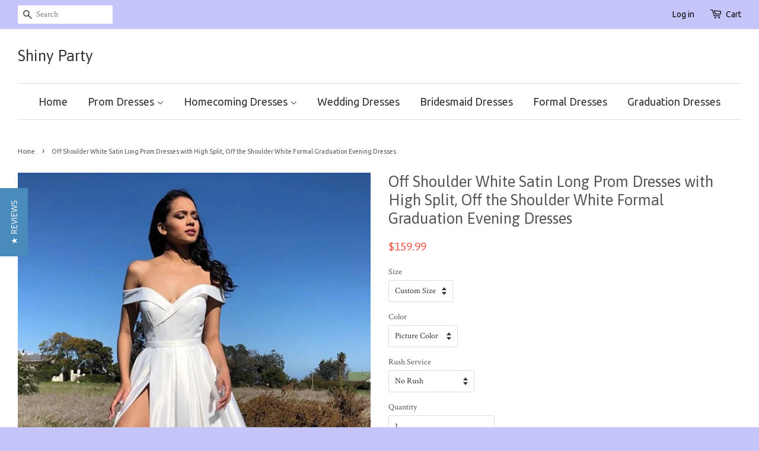

--- FILE ---
content_type: text/html; charset=utf-8
request_url: https://shinyparty.com/products/off-shoulder-white-satin-long-prom-dresses-with-high-split-off-the-shoulder-white-formal-graduation-evening-dresses
body_size: 20379
content:
<!doctype html>
<!--[if lt IE 7]><html class="no-js lt-ie9 lt-ie8 lt-ie7" lang="en"> <![endif]-->
<!--[if IE 7]><html class="no-js lt-ie9 lt-ie8" lang="en"> <![endif]-->
<!--[if IE 8]><html class="no-js lt-ie9" lang="en"> <![endif]-->
<!--[if IE 9 ]><html class="ie9 no-js"> <![endif]-->
<!--[if (gt IE 9)|!(IE)]><!--> <html class="no-js"> <!--<![endif]-->
<head>
<meta name="p:domain_verify" content="4e3e9a7b953ab859ad77bb6c421983e6"/>
  <!-- Basic page needs ================================================== -->
  <meta charset="utf-8">
  <meta http-equiv="X-UA-Compatible" content="IE=edge,chrome=1">

  
  <link rel="shortcut icon" href="//shinyparty.com/cdn/shop/t/3/assets/favicon.png?v=85169451460402759511513780287" type="image/png" />
  

  <!-- Title and description ================================================== -->
  <title>
  Off Shoulder White Satin Long Prom Dresses with High Split, Off the Sh &ndash; Shiny Party
  </title>

  
  <meta name="description" content="Customized service and Rush order are available. For custom-made color, please leave the color number before the color chart to us.  For custom-made size, please leave us your following size. Bust: ___, Waist: ___, Hips: ___, Hollow to floor___  if you are not custom size, please ignore this. If the dress is with shoul">
  

  <!-- Social meta ================================================== -->
  

  <meta property="og:type" content="product">
  <meta property="og:title" content="Off Shoulder White Satin Long Prom Dresses with High Split, Off the Shoulder White Formal Graduation Evening Dresses">
  <meta property="og:url" content="https://shinyparty.com/products/off-shoulder-white-satin-long-prom-dresses-with-high-split-off-the-shoulder-white-formal-graduation-evening-dresses">
  
  <meta property="og:image" content="http://shinyparty.com/cdn/shop/products/Off_Shoulder_White_Satin_Long_Prom_Dresses_with_High_Split_Off_the_Shoulder_White_Formal_Graduation_Evening_Dresses_grande.jpg?v=1575096674">
  <meta property="og:image:secure_url" content="https://shinyparty.com/cdn/shop/products/Off_Shoulder_White_Satin_Long_Prom_Dresses_with_High_Split_Off_the_Shoulder_White_Formal_Graduation_Evening_Dresses_grande.jpg?v=1575096674">
  
  <meta property="og:price:amount" content="159.99">
  <meta property="og:price:currency" content="USD">


  <meta property="og:description" content="Customized service and Rush order are available. For custom-made color, please leave the color number before the color chart to us.  For custom-made size, please leave us your following size. Bust: ___, Waist: ___, Hips: ___, Hollow to floor___  if you are not custom size, please ignore this. If the dress is with shoul">

<meta property="og:site_name" content="Shiny Party">



<meta name="twitter:card" content="summary">




  <meta name="twitter:title" content="Off Shoulder White Satin Long Prom Dresses with High Split, Off the Shoulder White Formal Graduation Evening Dresses">
  <meta name="twitter:description" content="Customized service and Rush order are available. For custom-made color, please leave the color number before the color chart to us.  For custom-made size, please leave us your following size. Bust: ___, Waist: ___, Hips: ___, Hollow to floor___  if you are not custom size, please ignore this. If the dress">
  <meta name="twitter:image" content="https://shinyparty.com/cdn/shop/products/Off_Shoulder_White_Satin_Long_Prom_Dresses_with_High_Split_Off_the_Shoulder_White_Formal_Graduation_Evening_Dresses_medium.jpg?v=1575096674">
  <meta name="twitter:image:width" content="240">
  <meta name="twitter:image:height" content="240">



  <!-- Helpers ================================================== -->
  <link rel="canonical" href="https://shinyparty.com/products/off-shoulder-white-satin-long-prom-dresses-with-high-split-off-the-shoulder-white-formal-graduation-evening-dresses">
  <meta name="viewport" content="width=device-width,initial-scale=1">
  <meta name="theme-color" content="#f45b4f">

  <!-- CSS ================================================== -->
  <link href="//shinyparty.com/cdn/shop/t/3/assets/timber.scss.css?v=71631137983781735391754794237" rel="stylesheet" type="text/css" media="all" />
  <link href="//shinyparty.com/cdn/shop/t/3/assets/theme.scss.css?v=100918747399285941321754794237" rel="stylesheet" type="text/css" media="all" />

  
  
  
  <link href="//fonts.googleapis.com/css?family=Crimson+Text:400,700" rel="stylesheet" type="text/css" media="all" />


  
    
    
    <link href="//fonts.googleapis.com/css?family=Asap:400" rel="stylesheet" type="text/css" media="all" />
  


  
    
    
    <link href="//fonts.googleapis.com/css?family=Ubuntu:400" rel="stylesheet" type="text/css" media="all" />
  



  <!-- Header hook for plugins ================================================== -->
  <script>window.performance && window.performance.mark && window.performance.mark('shopify.content_for_header.start');</script><meta id="shopify-digital-wallet" name="shopify-digital-wallet" content="/11177230/digital_wallets/dialog">
<meta name="shopify-checkout-api-token" content="044a081a61f665e7c4045990b7c5f2ef">
<meta id="in-context-paypal-metadata" data-shop-id="11177230" data-venmo-supported="true" data-environment="production" data-locale="en_US" data-paypal-v4="true" data-currency="USD">
<link rel="alternate" type="application/json+oembed" href="https://shinyparty.com/products/off-shoulder-white-satin-long-prom-dresses-with-high-split-off-the-shoulder-white-formal-graduation-evening-dresses.oembed">
<script async="async" src="/checkouts/internal/preloads.js?locale=en-US"></script>
<script id="shopify-features" type="application/json">{"accessToken":"044a081a61f665e7c4045990b7c5f2ef","betas":["rich-media-storefront-analytics"],"domain":"shinyparty.com","predictiveSearch":true,"shopId":11177230,"locale":"en"}</script>
<script>var Shopify = Shopify || {};
Shopify.shop = "mationknit.myshopify.com";
Shopify.locale = "en";
Shopify.currency = {"active":"USD","rate":"1.0"};
Shopify.country = "US";
Shopify.theme = {"name":"Minimal","id":85372551,"schema_name":null,"schema_version":null,"theme_store_id":380,"role":"main"};
Shopify.theme.handle = "null";
Shopify.theme.style = {"id":null,"handle":null};
Shopify.cdnHost = "shinyparty.com/cdn";
Shopify.routes = Shopify.routes || {};
Shopify.routes.root = "/";</script>
<script type="module">!function(o){(o.Shopify=o.Shopify||{}).modules=!0}(window);</script>
<script>!function(o){function n(){var o=[];function n(){o.push(Array.prototype.slice.apply(arguments))}return n.q=o,n}var t=o.Shopify=o.Shopify||{};t.loadFeatures=n(),t.autoloadFeatures=n()}(window);</script>
<script id="shop-js-analytics" type="application/json">{"pageType":"product"}</script>
<script defer="defer" async type="module" src="//shinyparty.com/cdn/shopifycloud/shop-js/modules/v2/client.init-shop-cart-sync_BT-GjEfc.en.esm.js"></script>
<script defer="defer" async type="module" src="//shinyparty.com/cdn/shopifycloud/shop-js/modules/v2/chunk.common_D58fp_Oc.esm.js"></script>
<script defer="defer" async type="module" src="//shinyparty.com/cdn/shopifycloud/shop-js/modules/v2/chunk.modal_xMitdFEc.esm.js"></script>
<script type="module">
  await import("//shinyparty.com/cdn/shopifycloud/shop-js/modules/v2/client.init-shop-cart-sync_BT-GjEfc.en.esm.js");
await import("//shinyparty.com/cdn/shopifycloud/shop-js/modules/v2/chunk.common_D58fp_Oc.esm.js");
await import("//shinyparty.com/cdn/shopifycloud/shop-js/modules/v2/chunk.modal_xMitdFEc.esm.js");

  window.Shopify.SignInWithShop?.initShopCartSync?.({"fedCMEnabled":true,"windoidEnabled":true});

</script>
<script>(function() {
  var isLoaded = false;
  function asyncLoad() {
    if (isLoaded) return;
    isLoaded = true;
    var urls = ["https:\/\/www.improvedcontactform.com\/icf.js?shop=mationknit.myshopify.com","\/\/staticw2.yotpo.com\/0YYRgrMnZK9KAUk4NZmpQyQaAm6hPreQrjjxoVxz\/widget.js?shop=mationknit.myshopify.com","\/\/staticw2.yotpo.com\/0YYRgrMnZK9KAUk4NZmpQyQaAm6hPreQrjjxoVxz\/widget.js?shop=mationknit.myshopify.com","https:\/\/mds.oceanpayment.com\/assets\/shopifylogo\/paypal,visa,mastercard,maestro,jcb,american_express,diners_club,discover.js?shop=mationknit.myshopify.com"];
    for (var i = 0; i < urls.length; i++) {
      var s = document.createElement('script');
      s.type = 'text/javascript';
      s.async = true;
      s.src = urls[i];
      var x = document.getElementsByTagName('script')[0];
      x.parentNode.insertBefore(s, x);
    }
  };
  if(window.attachEvent) {
    window.attachEvent('onload', asyncLoad);
  } else {
    window.addEventListener('load', asyncLoad, false);
  }
})();</script>
<script id="__st">var __st={"a":11177230,"offset":28800,"reqid":"7e878841-6621-4d98-9e23-c11b3e4a7daf-1769051624","pageurl":"shinyparty.com\/products\/off-shoulder-white-satin-long-prom-dresses-with-high-split-off-the-shoulder-white-formal-graduation-evening-dresses","u":"8703cc272f1d","p":"product","rtyp":"product","rid":4362553098274};</script>
<script>window.ShopifyPaypalV4VisibilityTracking = true;</script>
<script id="captcha-bootstrap">!function(){'use strict';const t='contact',e='account',n='new_comment',o=[[t,t],['blogs',n],['comments',n],[t,'customer']],c=[[e,'customer_login'],[e,'guest_login'],[e,'recover_customer_password'],[e,'create_customer']],r=t=>t.map((([t,e])=>`form[action*='/${t}']:not([data-nocaptcha='true']) input[name='form_type'][value='${e}']`)).join(','),a=t=>()=>t?[...document.querySelectorAll(t)].map((t=>t.form)):[];function s(){const t=[...o],e=r(t);return a(e)}const i='password',u='form_key',d=['recaptcha-v3-token','g-recaptcha-response','h-captcha-response',i],f=()=>{try{return window.sessionStorage}catch{return}},m='__shopify_v',_=t=>t.elements[u];function p(t,e,n=!1){try{const o=window.sessionStorage,c=JSON.parse(o.getItem(e)),{data:r}=function(t){const{data:e,action:n}=t;return t[m]||n?{data:e,action:n}:{data:t,action:n}}(c);for(const[e,n]of Object.entries(r))t.elements[e]&&(t.elements[e].value=n);n&&o.removeItem(e)}catch(o){console.error('form repopulation failed',{error:o})}}const l='form_type',E='cptcha';function T(t){t.dataset[E]=!0}const w=window,h=w.document,L='Shopify',v='ce_forms',y='captcha';let A=!1;((t,e)=>{const n=(g='f06e6c50-85a8-45c8-87d0-21a2b65856fe',I='https://cdn.shopify.com/shopifycloud/storefront-forms-hcaptcha/ce_storefront_forms_captcha_hcaptcha.v1.5.2.iife.js',D={infoText:'Protected by hCaptcha',privacyText:'Privacy',termsText:'Terms'},(t,e,n)=>{const o=w[L][v],c=o.bindForm;if(c)return c(t,g,e,D).then(n);var r;o.q.push([[t,g,e,D],n]),r=I,A||(h.body.append(Object.assign(h.createElement('script'),{id:'captcha-provider',async:!0,src:r})),A=!0)});var g,I,D;w[L]=w[L]||{},w[L][v]=w[L][v]||{},w[L][v].q=[],w[L][y]=w[L][y]||{},w[L][y].protect=function(t,e){n(t,void 0,e),T(t)},Object.freeze(w[L][y]),function(t,e,n,w,h,L){const[v,y,A,g]=function(t,e,n){const i=e?o:[],u=t?c:[],d=[...i,...u],f=r(d),m=r(i),_=r(d.filter((([t,e])=>n.includes(e))));return[a(f),a(m),a(_),s()]}(w,h,L),I=t=>{const e=t.target;return e instanceof HTMLFormElement?e:e&&e.form},D=t=>v().includes(t);t.addEventListener('submit',(t=>{const e=I(t);if(!e)return;const n=D(e)&&!e.dataset.hcaptchaBound&&!e.dataset.recaptchaBound,o=_(e),c=g().includes(e)&&(!o||!o.value);(n||c)&&t.preventDefault(),c&&!n&&(function(t){try{if(!f())return;!function(t){const e=f();if(!e)return;const n=_(t);if(!n)return;const o=n.value;o&&e.removeItem(o)}(t);const e=Array.from(Array(32),(()=>Math.random().toString(36)[2])).join('');!function(t,e){_(t)||t.append(Object.assign(document.createElement('input'),{type:'hidden',name:u})),t.elements[u].value=e}(t,e),function(t,e){const n=f();if(!n)return;const o=[...t.querySelectorAll(`input[type='${i}']`)].map((({name:t})=>t)),c=[...d,...o],r={};for(const[a,s]of new FormData(t).entries())c.includes(a)||(r[a]=s);n.setItem(e,JSON.stringify({[m]:1,action:t.action,data:r}))}(t,e)}catch(e){console.error('failed to persist form',e)}}(e),e.submit())}));const S=(t,e)=>{t&&!t.dataset[E]&&(n(t,e.some((e=>e===t))),T(t))};for(const o of['focusin','change'])t.addEventListener(o,(t=>{const e=I(t);D(e)&&S(e,y())}));const B=e.get('form_key'),M=e.get(l),P=B&&M;t.addEventListener('DOMContentLoaded',(()=>{const t=y();if(P)for(const e of t)e.elements[l].value===M&&p(e,B);[...new Set([...A(),...v().filter((t=>'true'===t.dataset.shopifyCaptcha))])].forEach((e=>S(e,t)))}))}(h,new URLSearchParams(w.location.search),n,t,e,['guest_login'])})(!0,!0)}();</script>
<script integrity="sha256-4kQ18oKyAcykRKYeNunJcIwy7WH5gtpwJnB7kiuLZ1E=" data-source-attribution="shopify.loadfeatures" defer="defer" src="//shinyparty.com/cdn/shopifycloud/storefront/assets/storefront/load_feature-a0a9edcb.js" crossorigin="anonymous"></script>
<script data-source-attribution="shopify.dynamic_checkout.dynamic.init">var Shopify=Shopify||{};Shopify.PaymentButton=Shopify.PaymentButton||{isStorefrontPortableWallets:!0,init:function(){window.Shopify.PaymentButton.init=function(){};var t=document.createElement("script");t.src="https://shinyparty.com/cdn/shopifycloud/portable-wallets/latest/portable-wallets.en.js",t.type="module",document.head.appendChild(t)}};
</script>
<script data-source-attribution="shopify.dynamic_checkout.buyer_consent">
  function portableWalletsHideBuyerConsent(e){var t=document.getElementById("shopify-buyer-consent"),n=document.getElementById("shopify-subscription-policy-button");t&&n&&(t.classList.add("hidden"),t.setAttribute("aria-hidden","true"),n.removeEventListener("click",e))}function portableWalletsShowBuyerConsent(e){var t=document.getElementById("shopify-buyer-consent"),n=document.getElementById("shopify-subscription-policy-button");t&&n&&(t.classList.remove("hidden"),t.removeAttribute("aria-hidden"),n.addEventListener("click",e))}window.Shopify?.PaymentButton&&(window.Shopify.PaymentButton.hideBuyerConsent=portableWalletsHideBuyerConsent,window.Shopify.PaymentButton.showBuyerConsent=portableWalletsShowBuyerConsent);
</script>
<script data-source-attribution="shopify.dynamic_checkout.cart.bootstrap">document.addEventListener("DOMContentLoaded",(function(){function t(){return document.querySelector("shopify-accelerated-checkout-cart, shopify-accelerated-checkout")}if(t())Shopify.PaymentButton.init();else{new MutationObserver((function(e,n){t()&&(Shopify.PaymentButton.init(),n.disconnect())})).observe(document.body,{childList:!0,subtree:!0})}}));
</script>
<link id="shopify-accelerated-checkout-styles" rel="stylesheet" media="screen" href="https://shinyparty.com/cdn/shopifycloud/portable-wallets/latest/accelerated-checkout-backwards-compat.css" crossorigin="anonymous">
<style id="shopify-accelerated-checkout-cart">
        #shopify-buyer-consent {
  margin-top: 1em;
  display: inline-block;
  width: 100%;
}

#shopify-buyer-consent.hidden {
  display: none;
}

#shopify-subscription-policy-button {
  background: none;
  border: none;
  padding: 0;
  text-decoration: underline;
  font-size: inherit;
  cursor: pointer;
}

#shopify-subscription-policy-button::before {
  box-shadow: none;
}

      </style>

<script>window.performance && window.performance.mark && window.performance.mark('shopify.content_for_header.end');</script>

  

<!--[if lt IE 9]>
<script src="//cdnjs.cloudflare.com/ajax/libs/html5shiv/3.7.2/html5shiv.min.js" type="text/javascript"></script>
<script src="//shinyparty.com/cdn/shop/t/3/assets/respond.min.js?v=52248677837542619231452143403" type="text/javascript"></script>
<link href="//shinyparty.com/cdn/shop/t/3/assets/respond-proxy.html" id="respond-proxy" rel="respond-proxy" />
<link href="//shinyparty.com/search?q=a4d1b6316a564e36772382e116d866c5" id="respond-redirect" rel="respond-redirect" />
<script src="//shinyparty.com/search?q=a4d1b6316a564e36772382e116d866c5" type="text/javascript"></script>
<![endif]-->



  <script src="//ajax.googleapis.com/ajax/libs/jquery/1.11.0/jquery.min.js" type="text/javascript"></script>
  <script src="//shinyparty.com/cdn/shop/t/3/assets/modernizr.min.js?v=26620055551102246001452143402" type="text/javascript"></script>

  
  

<link href="https://monorail-edge.shopifysvc.com" rel="dns-prefetch">
<script>(function(){if ("sendBeacon" in navigator && "performance" in window) {try {var session_token_from_headers = performance.getEntriesByType('navigation')[0].serverTiming.find(x => x.name == '_s').description;} catch {var session_token_from_headers = undefined;}var session_cookie_matches = document.cookie.match(/_shopify_s=([^;]*)/);var session_token_from_cookie = session_cookie_matches && session_cookie_matches.length === 2 ? session_cookie_matches[1] : "";var session_token = session_token_from_headers || session_token_from_cookie || "";function handle_abandonment_event(e) {var entries = performance.getEntries().filter(function(entry) {return /monorail-edge.shopifysvc.com/.test(entry.name);});if (!window.abandonment_tracked && entries.length === 0) {window.abandonment_tracked = true;var currentMs = Date.now();var navigation_start = performance.timing.navigationStart;var payload = {shop_id: 11177230,url: window.location.href,navigation_start,duration: currentMs - navigation_start,session_token,page_type: "product"};window.navigator.sendBeacon("https://monorail-edge.shopifysvc.com/v1/produce", JSON.stringify({schema_id: "online_store_buyer_site_abandonment/1.1",payload: payload,metadata: {event_created_at_ms: currentMs,event_sent_at_ms: currentMs}}));}}window.addEventListener('pagehide', handle_abandonment_event);}}());</script>
<script id="web-pixels-manager-setup">(function e(e,d,r,n,o){if(void 0===o&&(o={}),!Boolean(null===(a=null===(i=window.Shopify)||void 0===i?void 0:i.analytics)||void 0===a?void 0:a.replayQueue)){var i,a;window.Shopify=window.Shopify||{};var t=window.Shopify;t.analytics=t.analytics||{};var s=t.analytics;s.replayQueue=[],s.publish=function(e,d,r){return s.replayQueue.push([e,d,r]),!0};try{self.performance.mark("wpm:start")}catch(e){}var l=function(){var e={modern:/Edge?\/(1{2}[4-9]|1[2-9]\d|[2-9]\d{2}|\d{4,})\.\d+(\.\d+|)|Firefox\/(1{2}[4-9]|1[2-9]\d|[2-9]\d{2}|\d{4,})\.\d+(\.\d+|)|Chrom(ium|e)\/(9{2}|\d{3,})\.\d+(\.\d+|)|(Maci|X1{2}).+ Version\/(15\.\d+|(1[6-9]|[2-9]\d|\d{3,})\.\d+)([,.]\d+|)( \(\w+\)|)( Mobile\/\w+|) Safari\/|Chrome.+OPR\/(9{2}|\d{3,})\.\d+\.\d+|(CPU[ +]OS|iPhone[ +]OS|CPU[ +]iPhone|CPU IPhone OS|CPU iPad OS)[ +]+(15[._]\d+|(1[6-9]|[2-9]\d|\d{3,})[._]\d+)([._]\d+|)|Android:?[ /-](13[3-9]|1[4-9]\d|[2-9]\d{2}|\d{4,})(\.\d+|)(\.\d+|)|Android.+Firefox\/(13[5-9]|1[4-9]\d|[2-9]\d{2}|\d{4,})\.\d+(\.\d+|)|Android.+Chrom(ium|e)\/(13[3-9]|1[4-9]\d|[2-9]\d{2}|\d{4,})\.\d+(\.\d+|)|SamsungBrowser\/([2-9]\d|\d{3,})\.\d+/,legacy:/Edge?\/(1[6-9]|[2-9]\d|\d{3,})\.\d+(\.\d+|)|Firefox\/(5[4-9]|[6-9]\d|\d{3,})\.\d+(\.\d+|)|Chrom(ium|e)\/(5[1-9]|[6-9]\d|\d{3,})\.\d+(\.\d+|)([\d.]+$|.*Safari\/(?![\d.]+ Edge\/[\d.]+$))|(Maci|X1{2}).+ Version\/(10\.\d+|(1[1-9]|[2-9]\d|\d{3,})\.\d+)([,.]\d+|)( \(\w+\)|)( Mobile\/\w+|) Safari\/|Chrome.+OPR\/(3[89]|[4-9]\d|\d{3,})\.\d+\.\d+|(CPU[ +]OS|iPhone[ +]OS|CPU[ +]iPhone|CPU IPhone OS|CPU iPad OS)[ +]+(10[._]\d+|(1[1-9]|[2-9]\d|\d{3,})[._]\d+)([._]\d+|)|Android:?[ /-](13[3-9]|1[4-9]\d|[2-9]\d{2}|\d{4,})(\.\d+|)(\.\d+|)|Mobile Safari.+OPR\/([89]\d|\d{3,})\.\d+\.\d+|Android.+Firefox\/(13[5-9]|1[4-9]\d|[2-9]\d{2}|\d{4,})\.\d+(\.\d+|)|Android.+Chrom(ium|e)\/(13[3-9]|1[4-9]\d|[2-9]\d{2}|\d{4,})\.\d+(\.\d+|)|Android.+(UC? ?Browser|UCWEB|U3)[ /]?(15\.([5-9]|\d{2,})|(1[6-9]|[2-9]\d|\d{3,})\.\d+)\.\d+|SamsungBrowser\/(5\.\d+|([6-9]|\d{2,})\.\d+)|Android.+MQ{2}Browser\/(14(\.(9|\d{2,})|)|(1[5-9]|[2-9]\d|\d{3,})(\.\d+|))(\.\d+|)|K[Aa][Ii]OS\/(3\.\d+|([4-9]|\d{2,})\.\d+)(\.\d+|)/},d=e.modern,r=e.legacy,n=navigator.userAgent;return n.match(d)?"modern":n.match(r)?"legacy":"unknown"}(),u="modern"===l?"modern":"legacy",c=(null!=n?n:{modern:"",legacy:""})[u],f=function(e){return[e.baseUrl,"/wpm","/b",e.hashVersion,"modern"===e.buildTarget?"m":"l",".js"].join("")}({baseUrl:d,hashVersion:r,buildTarget:u}),m=function(e){var d=e.version,r=e.bundleTarget,n=e.surface,o=e.pageUrl,i=e.monorailEndpoint;return{emit:function(e){var a=e.status,t=e.errorMsg,s=(new Date).getTime(),l=JSON.stringify({metadata:{event_sent_at_ms:s},events:[{schema_id:"web_pixels_manager_load/3.1",payload:{version:d,bundle_target:r,page_url:o,status:a,surface:n,error_msg:t},metadata:{event_created_at_ms:s}}]});if(!i)return console&&console.warn&&console.warn("[Web Pixels Manager] No Monorail endpoint provided, skipping logging."),!1;try{return self.navigator.sendBeacon.bind(self.navigator)(i,l)}catch(e){}var u=new XMLHttpRequest;try{return u.open("POST",i,!0),u.setRequestHeader("Content-Type","text/plain"),u.send(l),!0}catch(e){return console&&console.warn&&console.warn("[Web Pixels Manager] Got an unhandled error while logging to Monorail."),!1}}}}({version:r,bundleTarget:l,surface:e.surface,pageUrl:self.location.href,monorailEndpoint:e.monorailEndpoint});try{o.browserTarget=l,function(e){var d=e.src,r=e.async,n=void 0===r||r,o=e.onload,i=e.onerror,a=e.sri,t=e.scriptDataAttributes,s=void 0===t?{}:t,l=document.createElement("script"),u=document.querySelector("head"),c=document.querySelector("body");if(l.async=n,l.src=d,a&&(l.integrity=a,l.crossOrigin="anonymous"),s)for(var f in s)if(Object.prototype.hasOwnProperty.call(s,f))try{l.dataset[f]=s[f]}catch(e){}if(o&&l.addEventListener("load",o),i&&l.addEventListener("error",i),u)u.appendChild(l);else{if(!c)throw new Error("Did not find a head or body element to append the script");c.appendChild(l)}}({src:f,async:!0,onload:function(){if(!function(){var e,d;return Boolean(null===(d=null===(e=window.Shopify)||void 0===e?void 0:e.analytics)||void 0===d?void 0:d.initialized)}()){var d=window.webPixelsManager.init(e)||void 0;if(d){var r=window.Shopify.analytics;r.replayQueue.forEach((function(e){var r=e[0],n=e[1],o=e[2];d.publishCustomEvent(r,n,o)})),r.replayQueue=[],r.publish=d.publishCustomEvent,r.visitor=d.visitor,r.initialized=!0}}},onerror:function(){return m.emit({status:"failed",errorMsg:"".concat(f," has failed to load")})},sri:function(e){var d=/^sha384-[A-Za-z0-9+/=]+$/;return"string"==typeof e&&d.test(e)}(c)?c:"",scriptDataAttributes:o}),m.emit({status:"loading"})}catch(e){m.emit({status:"failed",errorMsg:(null==e?void 0:e.message)||"Unknown error"})}}})({shopId: 11177230,storefrontBaseUrl: "https://shinyparty.com",extensionsBaseUrl: "https://extensions.shopifycdn.com/cdn/shopifycloud/web-pixels-manager",monorailEndpoint: "https://monorail-edge.shopifysvc.com/unstable/produce_batch",surface: "storefront-renderer",enabledBetaFlags: ["2dca8a86"],webPixelsConfigList: [{"id":"2039939352","configuration":"{\"yotpoStoreId\":\"0YYRgrMnZK9KAUk4NZmpQyQaAm6hPreQrjjxoVxz\"}","eventPayloadVersion":"v1","runtimeContext":"STRICT","scriptVersion":"8bb37a256888599d9a3d57f0551d3859","type":"APP","apiClientId":70132,"privacyPurposes":["ANALYTICS","MARKETING","SALE_OF_DATA"],"dataSharingAdjustments":{"protectedCustomerApprovalScopes":["read_customer_address","read_customer_email","read_customer_name","read_customer_personal_data","read_customer_phone"]}},{"id":"206733592","configuration":"{\"tagID\":\"2612898087380\"}","eventPayloadVersion":"v1","runtimeContext":"STRICT","scriptVersion":"18031546ee651571ed29edbe71a3550b","type":"APP","apiClientId":3009811,"privacyPurposes":["ANALYTICS","MARKETING","SALE_OF_DATA"],"dataSharingAdjustments":{"protectedCustomerApprovalScopes":["read_customer_address","read_customer_email","read_customer_name","read_customer_personal_data","read_customer_phone"]}},{"id":"shopify-app-pixel","configuration":"{}","eventPayloadVersion":"v1","runtimeContext":"STRICT","scriptVersion":"0450","apiClientId":"shopify-pixel","type":"APP","privacyPurposes":["ANALYTICS","MARKETING"]},{"id":"shopify-custom-pixel","eventPayloadVersion":"v1","runtimeContext":"LAX","scriptVersion":"0450","apiClientId":"shopify-pixel","type":"CUSTOM","privacyPurposes":["ANALYTICS","MARKETING"]}],isMerchantRequest: false,initData: {"shop":{"name":"Shiny Party","paymentSettings":{"currencyCode":"USD"},"myshopifyDomain":"mationknit.myshopify.com","countryCode":"US","storefrontUrl":"https:\/\/shinyparty.com"},"customer":null,"cart":null,"checkout":null,"productVariants":[{"price":{"amount":159.99,"currencyCode":"USD"},"product":{"title":"Off Shoulder White Satin Long Prom Dresses with High Split, Off the Shoulder White Formal Graduation Evening Dresses","vendor":"Shiny Party","id":"4362553098274","untranslatedTitle":"Off Shoulder White Satin Long Prom Dresses with High Split, Off the Shoulder White Formal Graduation Evening Dresses","url":"\/products\/off-shoulder-white-satin-long-prom-dresses-with-high-split-off-the-shoulder-white-formal-graduation-evening-dresses","type":"Dress"},"id":"31258741309474","image":{"src":"\/\/shinyparty.com\/cdn\/shop\/products\/Off_Shoulder_White_Satin_Long_Prom_Dresses_with_High_Split_Off_the_Shoulder_White_Formal_Graduation_Evening_Dresses.jpg?v=1575096674"},"sku":"","title":"Custom Size \/ Picture Color \/ No Rush","untranslatedTitle":"Custom Size \/ Picture Color \/ No Rush"},{"price":{"amount":179.98,"currencyCode":"USD"},"product":{"title":"Off Shoulder White Satin Long Prom Dresses with High Split, Off the Shoulder White Formal Graduation Evening Dresses","vendor":"Shiny Party","id":"4362553098274","untranslatedTitle":"Off Shoulder White Satin Long Prom Dresses with High Split, Off the Shoulder White Formal Graduation Evening Dresses","url":"\/products\/off-shoulder-white-satin-long-prom-dresses-with-high-split-off-the-shoulder-white-formal-graduation-evening-dresses","type":"Dress"},"id":"31258741342242","image":{"src":"\/\/shinyparty.com\/cdn\/shop\/products\/Off_Shoulder_White_Satin_Long_Prom_Dresses_with_High_Split_Off_the_Shoulder_White_Formal_Graduation_Evening_Dresses.jpg?v=1575096674"},"sku":"","title":"Custom Size \/ Picture Color \/ With Rush+$19.99","untranslatedTitle":"Custom Size \/ Picture Color \/ With Rush+$19.99"},{"price":{"amount":159.99,"currencyCode":"USD"},"product":{"title":"Off Shoulder White Satin Long Prom Dresses with High Split, Off the Shoulder White Formal Graduation Evening Dresses","vendor":"Shiny Party","id":"4362553098274","untranslatedTitle":"Off Shoulder White Satin Long Prom Dresses with High Split, Off the Shoulder White Formal Graduation Evening Dresses","url":"\/products\/off-shoulder-white-satin-long-prom-dresses-with-high-split-off-the-shoulder-white-formal-graduation-evening-dresses","type":"Dress"},"id":"31258741375010","image":{"src":"\/\/shinyparty.com\/cdn\/shop\/products\/Off_Shoulder_White_Satin_Long_Prom_Dresses_with_High_Split_Off_the_Shoulder_White_Formal_Graduation_Evening_Dresses.jpg?v=1575096674"},"sku":"","title":"Custom Size \/ Custom Color \/ No Rush","untranslatedTitle":"Custom Size \/ Custom Color \/ No Rush"},{"price":{"amount":179.98,"currencyCode":"USD"},"product":{"title":"Off Shoulder White Satin Long Prom Dresses with High Split, Off the Shoulder White Formal Graduation Evening Dresses","vendor":"Shiny Party","id":"4362553098274","untranslatedTitle":"Off Shoulder White Satin Long Prom Dresses with High Split, Off the Shoulder White Formal Graduation Evening Dresses","url":"\/products\/off-shoulder-white-satin-long-prom-dresses-with-high-split-off-the-shoulder-white-formal-graduation-evening-dresses","type":"Dress"},"id":"31258741407778","image":{"src":"\/\/shinyparty.com\/cdn\/shop\/products\/Off_Shoulder_White_Satin_Long_Prom_Dresses_with_High_Split_Off_the_Shoulder_White_Formal_Graduation_Evening_Dresses.jpg?v=1575096674"},"sku":"","title":"Custom Size \/ Custom Color \/ With Rush+$19.99","untranslatedTitle":"Custom Size \/ Custom Color \/ With Rush+$19.99"},{"price":{"amount":159.99,"currencyCode":"USD"},"product":{"title":"Off Shoulder White Satin Long Prom Dresses with High Split, Off the Shoulder White Formal Graduation Evening Dresses","vendor":"Shiny Party","id":"4362553098274","untranslatedTitle":"Off Shoulder White Satin Long Prom Dresses with High Split, Off the Shoulder White Formal Graduation Evening Dresses","url":"\/products\/off-shoulder-white-satin-long-prom-dresses-with-high-split-off-the-shoulder-white-formal-graduation-evening-dresses","type":"Dress"},"id":"31258741440546","image":{"src":"\/\/shinyparty.com\/cdn\/shop\/products\/Off_Shoulder_White_Satin_Long_Prom_Dresses_with_High_Split_Off_the_Shoulder_White_Formal_Graduation_Evening_Dresses.jpg?v=1575096674"},"sku":"","title":"US 2 \/ Picture Color \/ No Rush","untranslatedTitle":"US 2 \/ Picture Color \/ No Rush"},{"price":{"amount":179.98,"currencyCode":"USD"},"product":{"title":"Off Shoulder White Satin Long Prom Dresses with High Split, Off the Shoulder White Formal Graduation Evening Dresses","vendor":"Shiny Party","id":"4362553098274","untranslatedTitle":"Off Shoulder White Satin Long Prom Dresses with High Split, Off the Shoulder White Formal Graduation Evening Dresses","url":"\/products\/off-shoulder-white-satin-long-prom-dresses-with-high-split-off-the-shoulder-white-formal-graduation-evening-dresses","type":"Dress"},"id":"31258741473314","image":{"src":"\/\/shinyparty.com\/cdn\/shop\/products\/Off_Shoulder_White_Satin_Long_Prom_Dresses_with_High_Split_Off_the_Shoulder_White_Formal_Graduation_Evening_Dresses.jpg?v=1575096674"},"sku":"","title":"US 2 \/ Picture Color \/ With Rush+$19.99","untranslatedTitle":"US 2 \/ Picture Color \/ With Rush+$19.99"},{"price":{"amount":159.99,"currencyCode":"USD"},"product":{"title":"Off Shoulder White Satin Long Prom Dresses with High Split, Off the Shoulder White Formal Graduation Evening Dresses","vendor":"Shiny Party","id":"4362553098274","untranslatedTitle":"Off Shoulder White Satin Long Prom Dresses with High Split, Off the Shoulder White Formal Graduation Evening Dresses","url":"\/products\/off-shoulder-white-satin-long-prom-dresses-with-high-split-off-the-shoulder-white-formal-graduation-evening-dresses","type":"Dress"},"id":"31258741506082","image":{"src":"\/\/shinyparty.com\/cdn\/shop\/products\/Off_Shoulder_White_Satin_Long_Prom_Dresses_with_High_Split_Off_the_Shoulder_White_Formal_Graduation_Evening_Dresses.jpg?v=1575096674"},"sku":"","title":"US 2 \/ Custom Color \/ No Rush","untranslatedTitle":"US 2 \/ Custom Color \/ No Rush"},{"price":{"amount":179.98,"currencyCode":"USD"},"product":{"title":"Off Shoulder White Satin Long Prom Dresses with High Split, Off the Shoulder White Formal Graduation Evening Dresses","vendor":"Shiny Party","id":"4362553098274","untranslatedTitle":"Off Shoulder White Satin Long Prom Dresses with High Split, Off the Shoulder White Formal Graduation Evening Dresses","url":"\/products\/off-shoulder-white-satin-long-prom-dresses-with-high-split-off-the-shoulder-white-formal-graduation-evening-dresses","type":"Dress"},"id":"31258741538850","image":{"src":"\/\/shinyparty.com\/cdn\/shop\/products\/Off_Shoulder_White_Satin_Long_Prom_Dresses_with_High_Split_Off_the_Shoulder_White_Formal_Graduation_Evening_Dresses.jpg?v=1575096674"},"sku":"","title":"US 2 \/ Custom Color \/ With Rush+$19.99","untranslatedTitle":"US 2 \/ Custom Color \/ With Rush+$19.99"},{"price":{"amount":159.99,"currencyCode":"USD"},"product":{"title":"Off Shoulder White Satin Long Prom Dresses with High Split, Off the Shoulder White Formal Graduation Evening Dresses","vendor":"Shiny Party","id":"4362553098274","untranslatedTitle":"Off Shoulder White Satin Long Prom Dresses with High Split, Off the Shoulder White Formal Graduation Evening Dresses","url":"\/products\/off-shoulder-white-satin-long-prom-dresses-with-high-split-off-the-shoulder-white-formal-graduation-evening-dresses","type":"Dress"},"id":"31258741571618","image":{"src":"\/\/shinyparty.com\/cdn\/shop\/products\/Off_Shoulder_White_Satin_Long_Prom_Dresses_with_High_Split_Off_the_Shoulder_White_Formal_Graduation_Evening_Dresses.jpg?v=1575096674"},"sku":"","title":"US 4 \/ Picture Color \/ No Rush","untranslatedTitle":"US 4 \/ Picture Color \/ No Rush"},{"price":{"amount":179.98,"currencyCode":"USD"},"product":{"title":"Off Shoulder White Satin Long Prom Dresses with High Split, Off the Shoulder White Formal Graduation Evening Dresses","vendor":"Shiny Party","id":"4362553098274","untranslatedTitle":"Off Shoulder White Satin Long Prom Dresses with High Split, Off the Shoulder White Formal Graduation Evening Dresses","url":"\/products\/off-shoulder-white-satin-long-prom-dresses-with-high-split-off-the-shoulder-white-formal-graduation-evening-dresses","type":"Dress"},"id":"31258741604386","image":{"src":"\/\/shinyparty.com\/cdn\/shop\/products\/Off_Shoulder_White_Satin_Long_Prom_Dresses_with_High_Split_Off_the_Shoulder_White_Formal_Graduation_Evening_Dresses.jpg?v=1575096674"},"sku":"","title":"US 4 \/ Picture Color \/ With Rush+$19.99","untranslatedTitle":"US 4 \/ Picture Color \/ With Rush+$19.99"},{"price":{"amount":159.99,"currencyCode":"USD"},"product":{"title":"Off Shoulder White Satin Long Prom Dresses with High Split, Off the Shoulder White Formal Graduation Evening Dresses","vendor":"Shiny Party","id":"4362553098274","untranslatedTitle":"Off Shoulder White Satin Long Prom Dresses with High Split, Off the Shoulder White Formal Graduation Evening Dresses","url":"\/products\/off-shoulder-white-satin-long-prom-dresses-with-high-split-off-the-shoulder-white-formal-graduation-evening-dresses","type":"Dress"},"id":"31258741637154","image":{"src":"\/\/shinyparty.com\/cdn\/shop\/products\/Off_Shoulder_White_Satin_Long_Prom_Dresses_with_High_Split_Off_the_Shoulder_White_Formal_Graduation_Evening_Dresses.jpg?v=1575096674"},"sku":"","title":"US 4 \/ Custom Color \/ No Rush","untranslatedTitle":"US 4 \/ Custom Color \/ No Rush"},{"price":{"amount":179.98,"currencyCode":"USD"},"product":{"title":"Off Shoulder White Satin Long Prom Dresses with High Split, Off the Shoulder White Formal Graduation Evening Dresses","vendor":"Shiny Party","id":"4362553098274","untranslatedTitle":"Off Shoulder White Satin Long Prom Dresses with High Split, Off the Shoulder White Formal Graduation Evening Dresses","url":"\/products\/off-shoulder-white-satin-long-prom-dresses-with-high-split-off-the-shoulder-white-formal-graduation-evening-dresses","type":"Dress"},"id":"31258741669922","image":{"src":"\/\/shinyparty.com\/cdn\/shop\/products\/Off_Shoulder_White_Satin_Long_Prom_Dresses_with_High_Split_Off_the_Shoulder_White_Formal_Graduation_Evening_Dresses.jpg?v=1575096674"},"sku":"","title":"US 4 \/ Custom Color \/ With Rush+$19.99","untranslatedTitle":"US 4 \/ Custom Color \/ With Rush+$19.99"},{"price":{"amount":159.99,"currencyCode":"USD"},"product":{"title":"Off Shoulder White Satin Long Prom Dresses with High Split, Off the Shoulder White Formal Graduation Evening Dresses","vendor":"Shiny Party","id":"4362553098274","untranslatedTitle":"Off Shoulder White Satin Long Prom Dresses with High Split, Off the Shoulder White Formal Graduation Evening Dresses","url":"\/products\/off-shoulder-white-satin-long-prom-dresses-with-high-split-off-the-shoulder-white-formal-graduation-evening-dresses","type":"Dress"},"id":"31258741702690","image":{"src":"\/\/shinyparty.com\/cdn\/shop\/products\/Off_Shoulder_White_Satin_Long_Prom_Dresses_with_High_Split_Off_the_Shoulder_White_Formal_Graduation_Evening_Dresses.jpg?v=1575096674"},"sku":"","title":"US 6 \/ Picture Color \/ No Rush","untranslatedTitle":"US 6 \/ Picture Color \/ No Rush"},{"price":{"amount":179.98,"currencyCode":"USD"},"product":{"title":"Off Shoulder White Satin Long Prom Dresses with High Split, Off the Shoulder White Formal Graduation Evening Dresses","vendor":"Shiny Party","id":"4362553098274","untranslatedTitle":"Off Shoulder White Satin Long Prom Dresses with High Split, Off the Shoulder White Formal Graduation Evening Dresses","url":"\/products\/off-shoulder-white-satin-long-prom-dresses-with-high-split-off-the-shoulder-white-formal-graduation-evening-dresses","type":"Dress"},"id":"31258741735458","image":{"src":"\/\/shinyparty.com\/cdn\/shop\/products\/Off_Shoulder_White_Satin_Long_Prom_Dresses_with_High_Split_Off_the_Shoulder_White_Formal_Graduation_Evening_Dresses.jpg?v=1575096674"},"sku":"","title":"US 6 \/ Picture Color \/ With Rush+$19.99","untranslatedTitle":"US 6 \/ Picture Color \/ With Rush+$19.99"},{"price":{"amount":159.99,"currencyCode":"USD"},"product":{"title":"Off Shoulder White Satin Long Prom Dresses with High Split, Off the Shoulder White Formal Graduation Evening Dresses","vendor":"Shiny Party","id":"4362553098274","untranslatedTitle":"Off Shoulder White Satin Long Prom Dresses with High Split, Off the Shoulder White Formal Graduation Evening Dresses","url":"\/products\/off-shoulder-white-satin-long-prom-dresses-with-high-split-off-the-shoulder-white-formal-graduation-evening-dresses","type":"Dress"},"id":"31258741768226","image":{"src":"\/\/shinyparty.com\/cdn\/shop\/products\/Off_Shoulder_White_Satin_Long_Prom_Dresses_with_High_Split_Off_the_Shoulder_White_Formal_Graduation_Evening_Dresses.jpg?v=1575096674"},"sku":"","title":"US 6 \/ Custom Color \/ No Rush","untranslatedTitle":"US 6 \/ Custom Color \/ No Rush"},{"price":{"amount":179.98,"currencyCode":"USD"},"product":{"title":"Off Shoulder White Satin Long Prom Dresses with High Split, Off the Shoulder White Formal Graduation Evening Dresses","vendor":"Shiny Party","id":"4362553098274","untranslatedTitle":"Off Shoulder White Satin Long Prom Dresses with High Split, Off the Shoulder White Formal Graduation Evening Dresses","url":"\/products\/off-shoulder-white-satin-long-prom-dresses-with-high-split-off-the-shoulder-white-formal-graduation-evening-dresses","type":"Dress"},"id":"31258741800994","image":{"src":"\/\/shinyparty.com\/cdn\/shop\/products\/Off_Shoulder_White_Satin_Long_Prom_Dresses_with_High_Split_Off_the_Shoulder_White_Formal_Graduation_Evening_Dresses.jpg?v=1575096674"},"sku":"","title":"US 6 \/ Custom Color \/ With Rush+$19.99","untranslatedTitle":"US 6 \/ Custom Color \/ With Rush+$19.99"},{"price":{"amount":159.99,"currencyCode":"USD"},"product":{"title":"Off Shoulder White Satin Long Prom Dresses with High Split, Off the Shoulder White Formal Graduation Evening Dresses","vendor":"Shiny Party","id":"4362553098274","untranslatedTitle":"Off Shoulder White Satin Long Prom Dresses with High Split, Off the Shoulder White Formal Graduation Evening Dresses","url":"\/products\/off-shoulder-white-satin-long-prom-dresses-with-high-split-off-the-shoulder-white-formal-graduation-evening-dresses","type":"Dress"},"id":"31258741833762","image":{"src":"\/\/shinyparty.com\/cdn\/shop\/products\/Off_Shoulder_White_Satin_Long_Prom_Dresses_with_High_Split_Off_the_Shoulder_White_Formal_Graduation_Evening_Dresses.jpg?v=1575096674"},"sku":"","title":"US 8 \/ Picture Color \/ No Rush","untranslatedTitle":"US 8 \/ Picture Color \/ No Rush"},{"price":{"amount":179.98,"currencyCode":"USD"},"product":{"title":"Off Shoulder White Satin Long Prom Dresses with High Split, Off the Shoulder White Formal Graduation Evening Dresses","vendor":"Shiny Party","id":"4362553098274","untranslatedTitle":"Off Shoulder White Satin Long Prom Dresses with High Split, Off the Shoulder White Formal Graduation Evening Dresses","url":"\/products\/off-shoulder-white-satin-long-prom-dresses-with-high-split-off-the-shoulder-white-formal-graduation-evening-dresses","type":"Dress"},"id":"31258741866530","image":{"src":"\/\/shinyparty.com\/cdn\/shop\/products\/Off_Shoulder_White_Satin_Long_Prom_Dresses_with_High_Split_Off_the_Shoulder_White_Formal_Graduation_Evening_Dresses.jpg?v=1575096674"},"sku":"","title":"US 8 \/ Picture Color \/ With Rush+$19.99","untranslatedTitle":"US 8 \/ Picture Color \/ With Rush+$19.99"},{"price":{"amount":159.99,"currencyCode":"USD"},"product":{"title":"Off Shoulder White Satin Long Prom Dresses with High Split, Off the Shoulder White Formal Graduation Evening Dresses","vendor":"Shiny Party","id":"4362553098274","untranslatedTitle":"Off Shoulder White Satin Long Prom Dresses with High Split, Off the Shoulder White Formal Graduation Evening Dresses","url":"\/products\/off-shoulder-white-satin-long-prom-dresses-with-high-split-off-the-shoulder-white-formal-graduation-evening-dresses","type":"Dress"},"id":"31258741899298","image":{"src":"\/\/shinyparty.com\/cdn\/shop\/products\/Off_Shoulder_White_Satin_Long_Prom_Dresses_with_High_Split_Off_the_Shoulder_White_Formal_Graduation_Evening_Dresses.jpg?v=1575096674"},"sku":"","title":"US 8 \/ Custom Color \/ No Rush","untranslatedTitle":"US 8 \/ Custom Color \/ No Rush"},{"price":{"amount":179.98,"currencyCode":"USD"},"product":{"title":"Off Shoulder White Satin Long Prom Dresses with High Split, Off the Shoulder White Formal Graduation Evening Dresses","vendor":"Shiny Party","id":"4362553098274","untranslatedTitle":"Off Shoulder White Satin Long Prom Dresses with High Split, Off the Shoulder White Formal Graduation Evening Dresses","url":"\/products\/off-shoulder-white-satin-long-prom-dresses-with-high-split-off-the-shoulder-white-formal-graduation-evening-dresses","type":"Dress"},"id":"31258741932066","image":{"src":"\/\/shinyparty.com\/cdn\/shop\/products\/Off_Shoulder_White_Satin_Long_Prom_Dresses_with_High_Split_Off_the_Shoulder_White_Formal_Graduation_Evening_Dresses.jpg?v=1575096674"},"sku":"","title":"US 8 \/ Custom Color \/ With Rush+$19.99","untranslatedTitle":"US 8 \/ Custom Color \/ With Rush+$19.99"},{"price":{"amount":159.99,"currencyCode":"USD"},"product":{"title":"Off Shoulder White Satin Long Prom Dresses with High Split, Off the Shoulder White Formal Graduation Evening Dresses","vendor":"Shiny Party","id":"4362553098274","untranslatedTitle":"Off Shoulder White Satin Long Prom Dresses with High Split, Off the Shoulder White Formal Graduation Evening Dresses","url":"\/products\/off-shoulder-white-satin-long-prom-dresses-with-high-split-off-the-shoulder-white-formal-graduation-evening-dresses","type":"Dress"},"id":"31258741964834","image":{"src":"\/\/shinyparty.com\/cdn\/shop\/products\/Off_Shoulder_White_Satin_Long_Prom_Dresses_with_High_Split_Off_the_Shoulder_White_Formal_Graduation_Evening_Dresses.jpg?v=1575096674"},"sku":"","title":"US 10 \/ Picture Color \/ No Rush","untranslatedTitle":"US 10 \/ Picture Color \/ No Rush"},{"price":{"amount":179.98,"currencyCode":"USD"},"product":{"title":"Off Shoulder White Satin Long Prom Dresses with High Split, Off the Shoulder White Formal Graduation Evening Dresses","vendor":"Shiny Party","id":"4362553098274","untranslatedTitle":"Off Shoulder White Satin Long Prom Dresses with High Split, Off the Shoulder White Formal Graduation Evening Dresses","url":"\/products\/off-shoulder-white-satin-long-prom-dresses-with-high-split-off-the-shoulder-white-formal-graduation-evening-dresses","type":"Dress"},"id":"31258741997602","image":{"src":"\/\/shinyparty.com\/cdn\/shop\/products\/Off_Shoulder_White_Satin_Long_Prom_Dresses_with_High_Split_Off_the_Shoulder_White_Formal_Graduation_Evening_Dresses.jpg?v=1575096674"},"sku":"","title":"US 10 \/ Picture Color \/ With Rush+$19.99","untranslatedTitle":"US 10 \/ Picture Color \/ With Rush+$19.99"},{"price":{"amount":159.99,"currencyCode":"USD"},"product":{"title":"Off Shoulder White Satin Long Prom Dresses with High Split, Off the Shoulder White Formal Graduation Evening Dresses","vendor":"Shiny Party","id":"4362553098274","untranslatedTitle":"Off Shoulder White Satin Long Prom Dresses with High Split, Off the Shoulder White Formal Graduation Evening Dresses","url":"\/products\/off-shoulder-white-satin-long-prom-dresses-with-high-split-off-the-shoulder-white-formal-graduation-evening-dresses","type":"Dress"},"id":"31258742030370","image":{"src":"\/\/shinyparty.com\/cdn\/shop\/products\/Off_Shoulder_White_Satin_Long_Prom_Dresses_with_High_Split_Off_the_Shoulder_White_Formal_Graduation_Evening_Dresses.jpg?v=1575096674"},"sku":"","title":"US 10 \/ Custom Color \/ No Rush","untranslatedTitle":"US 10 \/ Custom Color \/ No Rush"},{"price":{"amount":179.98,"currencyCode":"USD"},"product":{"title":"Off Shoulder White Satin Long Prom Dresses with High Split, Off the Shoulder White Formal Graduation Evening Dresses","vendor":"Shiny Party","id":"4362553098274","untranslatedTitle":"Off Shoulder White Satin Long Prom Dresses with High Split, Off the Shoulder White Formal Graduation Evening Dresses","url":"\/products\/off-shoulder-white-satin-long-prom-dresses-with-high-split-off-the-shoulder-white-formal-graduation-evening-dresses","type":"Dress"},"id":"31258742063138","image":{"src":"\/\/shinyparty.com\/cdn\/shop\/products\/Off_Shoulder_White_Satin_Long_Prom_Dresses_with_High_Split_Off_the_Shoulder_White_Formal_Graduation_Evening_Dresses.jpg?v=1575096674"},"sku":"","title":"US 10 \/ Custom Color \/ With Rush+$19.99","untranslatedTitle":"US 10 \/ Custom Color \/ With Rush+$19.99"},{"price":{"amount":159.99,"currencyCode":"USD"},"product":{"title":"Off Shoulder White Satin Long Prom Dresses with High Split, Off the Shoulder White Formal Graduation Evening Dresses","vendor":"Shiny Party","id":"4362553098274","untranslatedTitle":"Off Shoulder White Satin Long Prom Dresses with High Split, Off the Shoulder White Formal Graduation Evening Dresses","url":"\/products\/off-shoulder-white-satin-long-prom-dresses-with-high-split-off-the-shoulder-white-formal-graduation-evening-dresses","type":"Dress"},"id":"31258742095906","image":{"src":"\/\/shinyparty.com\/cdn\/shop\/products\/Off_Shoulder_White_Satin_Long_Prom_Dresses_with_High_Split_Off_the_Shoulder_White_Formal_Graduation_Evening_Dresses.jpg?v=1575096674"},"sku":"","title":"US 12 \/ Picture Color \/ No Rush","untranslatedTitle":"US 12 \/ Picture Color \/ No Rush"},{"price":{"amount":179.98,"currencyCode":"USD"},"product":{"title":"Off Shoulder White Satin Long Prom Dresses with High Split, Off the Shoulder White Formal Graduation Evening Dresses","vendor":"Shiny Party","id":"4362553098274","untranslatedTitle":"Off Shoulder White Satin Long Prom Dresses with High Split, Off the Shoulder White Formal Graduation Evening Dresses","url":"\/products\/off-shoulder-white-satin-long-prom-dresses-with-high-split-off-the-shoulder-white-formal-graduation-evening-dresses","type":"Dress"},"id":"31258742128674","image":{"src":"\/\/shinyparty.com\/cdn\/shop\/products\/Off_Shoulder_White_Satin_Long_Prom_Dresses_with_High_Split_Off_the_Shoulder_White_Formal_Graduation_Evening_Dresses.jpg?v=1575096674"},"sku":"","title":"US 12 \/ Picture Color \/ With Rush+$19.99","untranslatedTitle":"US 12 \/ Picture Color \/ With Rush+$19.99"},{"price":{"amount":159.99,"currencyCode":"USD"},"product":{"title":"Off Shoulder White Satin Long Prom Dresses with High Split, Off the Shoulder White Formal Graduation Evening Dresses","vendor":"Shiny Party","id":"4362553098274","untranslatedTitle":"Off Shoulder White Satin Long Prom Dresses with High Split, Off the Shoulder White Formal Graduation Evening Dresses","url":"\/products\/off-shoulder-white-satin-long-prom-dresses-with-high-split-off-the-shoulder-white-formal-graduation-evening-dresses","type":"Dress"},"id":"31258742161442","image":{"src":"\/\/shinyparty.com\/cdn\/shop\/products\/Off_Shoulder_White_Satin_Long_Prom_Dresses_with_High_Split_Off_the_Shoulder_White_Formal_Graduation_Evening_Dresses.jpg?v=1575096674"},"sku":"","title":"US 12 \/ Custom Color \/ No Rush","untranslatedTitle":"US 12 \/ Custom Color \/ No Rush"},{"price":{"amount":179.98,"currencyCode":"USD"},"product":{"title":"Off Shoulder White Satin Long Prom Dresses with High Split, Off the Shoulder White Formal Graduation Evening Dresses","vendor":"Shiny Party","id":"4362553098274","untranslatedTitle":"Off Shoulder White Satin Long Prom Dresses with High Split, Off the Shoulder White Formal Graduation Evening Dresses","url":"\/products\/off-shoulder-white-satin-long-prom-dresses-with-high-split-off-the-shoulder-white-formal-graduation-evening-dresses","type":"Dress"},"id":"31258742194210","image":{"src":"\/\/shinyparty.com\/cdn\/shop\/products\/Off_Shoulder_White_Satin_Long_Prom_Dresses_with_High_Split_Off_the_Shoulder_White_Formal_Graduation_Evening_Dresses.jpg?v=1575096674"},"sku":"","title":"US 12 \/ Custom Color \/ With Rush+$19.99","untranslatedTitle":"US 12 \/ Custom Color \/ With Rush+$19.99"},{"price":{"amount":159.99,"currencyCode":"USD"},"product":{"title":"Off Shoulder White Satin Long Prom Dresses with High Split, Off the Shoulder White Formal Graduation Evening Dresses","vendor":"Shiny Party","id":"4362553098274","untranslatedTitle":"Off Shoulder White Satin Long Prom Dresses with High Split, Off the Shoulder White Formal Graduation Evening Dresses","url":"\/products\/off-shoulder-white-satin-long-prom-dresses-with-high-split-off-the-shoulder-white-formal-graduation-evening-dresses","type":"Dress"},"id":"31258742226978","image":{"src":"\/\/shinyparty.com\/cdn\/shop\/products\/Off_Shoulder_White_Satin_Long_Prom_Dresses_with_High_Split_Off_the_Shoulder_White_Formal_Graduation_Evening_Dresses.jpg?v=1575096674"},"sku":"","title":"US 14 \/ Picture Color \/ No Rush","untranslatedTitle":"US 14 \/ Picture Color \/ No Rush"},{"price":{"amount":179.98,"currencyCode":"USD"},"product":{"title":"Off Shoulder White Satin Long Prom Dresses with High Split, Off the Shoulder White Formal Graduation Evening Dresses","vendor":"Shiny Party","id":"4362553098274","untranslatedTitle":"Off Shoulder White Satin Long Prom Dresses with High Split, Off the Shoulder White Formal Graduation Evening Dresses","url":"\/products\/off-shoulder-white-satin-long-prom-dresses-with-high-split-off-the-shoulder-white-formal-graduation-evening-dresses","type":"Dress"},"id":"31258742259746","image":{"src":"\/\/shinyparty.com\/cdn\/shop\/products\/Off_Shoulder_White_Satin_Long_Prom_Dresses_with_High_Split_Off_the_Shoulder_White_Formal_Graduation_Evening_Dresses.jpg?v=1575096674"},"sku":"","title":"US 14 \/ Picture Color \/ With Rush+$19.99","untranslatedTitle":"US 14 \/ Picture Color \/ With Rush+$19.99"},{"price":{"amount":159.99,"currencyCode":"USD"},"product":{"title":"Off Shoulder White Satin Long Prom Dresses with High Split, Off the Shoulder White Formal Graduation Evening Dresses","vendor":"Shiny Party","id":"4362553098274","untranslatedTitle":"Off Shoulder White Satin Long Prom Dresses with High Split, Off the Shoulder White Formal Graduation Evening Dresses","url":"\/products\/off-shoulder-white-satin-long-prom-dresses-with-high-split-off-the-shoulder-white-formal-graduation-evening-dresses","type":"Dress"},"id":"31258742292514","image":{"src":"\/\/shinyparty.com\/cdn\/shop\/products\/Off_Shoulder_White_Satin_Long_Prom_Dresses_with_High_Split_Off_the_Shoulder_White_Formal_Graduation_Evening_Dresses.jpg?v=1575096674"},"sku":"","title":"US 14 \/ Custom Color \/ No Rush","untranslatedTitle":"US 14 \/ Custom Color \/ No Rush"},{"price":{"amount":179.98,"currencyCode":"USD"},"product":{"title":"Off Shoulder White Satin Long Prom Dresses with High Split, Off the Shoulder White Formal Graduation Evening Dresses","vendor":"Shiny Party","id":"4362553098274","untranslatedTitle":"Off Shoulder White Satin Long Prom Dresses with High Split, Off the Shoulder White Formal Graduation Evening Dresses","url":"\/products\/off-shoulder-white-satin-long-prom-dresses-with-high-split-off-the-shoulder-white-formal-graduation-evening-dresses","type":"Dress"},"id":"31258742325282","image":{"src":"\/\/shinyparty.com\/cdn\/shop\/products\/Off_Shoulder_White_Satin_Long_Prom_Dresses_with_High_Split_Off_the_Shoulder_White_Formal_Graduation_Evening_Dresses.jpg?v=1575096674"},"sku":"","title":"US 14 \/ Custom Color \/ With Rush+$19.99","untranslatedTitle":"US 14 \/ Custom Color \/ With Rush+$19.99"},{"price":{"amount":159.99,"currencyCode":"USD"},"product":{"title":"Off Shoulder White Satin Long Prom Dresses with High Split, Off the Shoulder White Formal Graduation Evening Dresses","vendor":"Shiny Party","id":"4362553098274","untranslatedTitle":"Off Shoulder White Satin Long Prom Dresses with High Split, Off the Shoulder White Formal Graduation Evening Dresses","url":"\/products\/off-shoulder-white-satin-long-prom-dresses-with-high-split-off-the-shoulder-white-formal-graduation-evening-dresses","type":"Dress"},"id":"31258742358050","image":{"src":"\/\/shinyparty.com\/cdn\/shop\/products\/Off_Shoulder_White_Satin_Long_Prom_Dresses_with_High_Split_Off_the_Shoulder_White_Formal_Graduation_Evening_Dresses.jpg?v=1575096674"},"sku":"","title":"US 16 \/ Picture Color \/ No Rush","untranslatedTitle":"US 16 \/ Picture Color \/ No Rush"},{"price":{"amount":179.98,"currencyCode":"USD"},"product":{"title":"Off Shoulder White Satin Long Prom Dresses with High Split, Off the Shoulder White Formal Graduation Evening Dresses","vendor":"Shiny Party","id":"4362553098274","untranslatedTitle":"Off Shoulder White Satin Long Prom Dresses with High Split, Off the Shoulder White Formal Graduation Evening Dresses","url":"\/products\/off-shoulder-white-satin-long-prom-dresses-with-high-split-off-the-shoulder-white-formal-graduation-evening-dresses","type":"Dress"},"id":"31258742390818","image":{"src":"\/\/shinyparty.com\/cdn\/shop\/products\/Off_Shoulder_White_Satin_Long_Prom_Dresses_with_High_Split_Off_the_Shoulder_White_Formal_Graduation_Evening_Dresses.jpg?v=1575096674"},"sku":"","title":"US 16 \/ Picture Color \/ With Rush+$19.99","untranslatedTitle":"US 16 \/ Picture Color \/ With Rush+$19.99"},{"price":{"amount":159.99,"currencyCode":"USD"},"product":{"title":"Off Shoulder White Satin Long Prom Dresses with High Split, Off the Shoulder White Formal Graduation Evening Dresses","vendor":"Shiny Party","id":"4362553098274","untranslatedTitle":"Off Shoulder White Satin Long Prom Dresses with High Split, Off the Shoulder White Formal Graduation Evening Dresses","url":"\/products\/off-shoulder-white-satin-long-prom-dresses-with-high-split-off-the-shoulder-white-formal-graduation-evening-dresses","type":"Dress"},"id":"31258742423586","image":{"src":"\/\/shinyparty.com\/cdn\/shop\/products\/Off_Shoulder_White_Satin_Long_Prom_Dresses_with_High_Split_Off_the_Shoulder_White_Formal_Graduation_Evening_Dresses.jpg?v=1575096674"},"sku":"","title":"US 16 \/ Custom Color \/ No Rush","untranslatedTitle":"US 16 \/ Custom Color \/ No Rush"},{"price":{"amount":179.98,"currencyCode":"USD"},"product":{"title":"Off Shoulder White Satin Long Prom Dresses with High Split, Off the Shoulder White Formal Graduation Evening Dresses","vendor":"Shiny Party","id":"4362553098274","untranslatedTitle":"Off Shoulder White Satin Long Prom Dresses with High Split, Off the Shoulder White Formal Graduation Evening Dresses","url":"\/products\/off-shoulder-white-satin-long-prom-dresses-with-high-split-off-the-shoulder-white-formal-graduation-evening-dresses","type":"Dress"},"id":"31258742456354","image":{"src":"\/\/shinyparty.com\/cdn\/shop\/products\/Off_Shoulder_White_Satin_Long_Prom_Dresses_with_High_Split_Off_the_Shoulder_White_Formal_Graduation_Evening_Dresses.jpg?v=1575096674"},"sku":"","title":"US 16 \/ Custom Color \/ With Rush+$19.99","untranslatedTitle":"US 16 \/ Custom Color \/ With Rush+$19.99"}],"purchasingCompany":null},},"https://shinyparty.com/cdn","fcfee988w5aeb613cpc8e4bc33m6693e112",{"modern":"","legacy":""},{"shopId":"11177230","storefrontBaseUrl":"https:\/\/shinyparty.com","extensionBaseUrl":"https:\/\/extensions.shopifycdn.com\/cdn\/shopifycloud\/web-pixels-manager","surface":"storefront-renderer","enabledBetaFlags":"[\"2dca8a86\"]","isMerchantRequest":"false","hashVersion":"fcfee988w5aeb613cpc8e4bc33m6693e112","publish":"custom","events":"[[\"page_viewed\",{}],[\"product_viewed\",{\"productVariant\":{\"price\":{\"amount\":159.99,\"currencyCode\":\"USD\"},\"product\":{\"title\":\"Off Shoulder White Satin Long Prom Dresses with High Split, Off the Shoulder White Formal Graduation Evening Dresses\",\"vendor\":\"Shiny Party\",\"id\":\"4362553098274\",\"untranslatedTitle\":\"Off Shoulder White Satin Long Prom Dresses with High Split, Off the Shoulder White Formal Graduation Evening Dresses\",\"url\":\"\/products\/off-shoulder-white-satin-long-prom-dresses-with-high-split-off-the-shoulder-white-formal-graduation-evening-dresses\",\"type\":\"Dress\"},\"id\":\"31258741309474\",\"image\":{\"src\":\"\/\/shinyparty.com\/cdn\/shop\/products\/Off_Shoulder_White_Satin_Long_Prom_Dresses_with_High_Split_Off_the_Shoulder_White_Formal_Graduation_Evening_Dresses.jpg?v=1575096674\"},\"sku\":\"\",\"title\":\"Custom Size \/ Picture Color \/ No Rush\",\"untranslatedTitle\":\"Custom Size \/ Picture Color \/ No Rush\"}}]]"});</script><script>
  window.ShopifyAnalytics = window.ShopifyAnalytics || {};
  window.ShopifyAnalytics.meta = window.ShopifyAnalytics.meta || {};
  window.ShopifyAnalytics.meta.currency = 'USD';
  var meta = {"product":{"id":4362553098274,"gid":"gid:\/\/shopify\/Product\/4362553098274","vendor":"Shiny Party","type":"Dress","handle":"off-shoulder-white-satin-long-prom-dresses-with-high-split-off-the-shoulder-white-formal-graduation-evening-dresses","variants":[{"id":31258741309474,"price":15999,"name":"Off Shoulder White Satin Long Prom Dresses with High Split, Off the Shoulder White Formal Graduation Evening Dresses - Custom Size \/ Picture Color \/ No Rush","public_title":"Custom Size \/ Picture Color \/ No Rush","sku":""},{"id":31258741342242,"price":17998,"name":"Off Shoulder White Satin Long Prom Dresses with High Split, Off the Shoulder White Formal Graduation Evening Dresses - Custom Size \/ Picture Color \/ With Rush+$19.99","public_title":"Custom Size \/ Picture Color \/ With Rush+$19.99","sku":""},{"id":31258741375010,"price":15999,"name":"Off Shoulder White Satin Long Prom Dresses with High Split, Off the Shoulder White Formal Graduation Evening Dresses - Custom Size \/ Custom Color \/ No Rush","public_title":"Custom Size \/ Custom Color \/ No Rush","sku":""},{"id":31258741407778,"price":17998,"name":"Off Shoulder White Satin Long Prom Dresses with High Split, Off the Shoulder White Formal Graduation Evening Dresses - Custom Size \/ Custom Color \/ With Rush+$19.99","public_title":"Custom Size \/ Custom Color \/ With Rush+$19.99","sku":""},{"id":31258741440546,"price":15999,"name":"Off Shoulder White Satin Long Prom Dresses with High Split, Off the Shoulder White Formal Graduation Evening Dresses - US 2 \/ Picture Color \/ No Rush","public_title":"US 2 \/ Picture Color \/ No Rush","sku":""},{"id":31258741473314,"price":17998,"name":"Off Shoulder White Satin Long Prom Dresses with High Split, Off the Shoulder White Formal Graduation Evening Dresses - US 2 \/ Picture Color \/ With Rush+$19.99","public_title":"US 2 \/ Picture Color \/ With Rush+$19.99","sku":""},{"id":31258741506082,"price":15999,"name":"Off Shoulder White Satin Long Prom Dresses with High Split, Off the Shoulder White Formal Graduation Evening Dresses - US 2 \/ Custom Color \/ No Rush","public_title":"US 2 \/ Custom Color \/ No Rush","sku":""},{"id":31258741538850,"price":17998,"name":"Off Shoulder White Satin Long Prom Dresses with High Split, Off the Shoulder White Formal Graduation Evening Dresses - US 2 \/ Custom Color \/ With Rush+$19.99","public_title":"US 2 \/ Custom Color \/ With Rush+$19.99","sku":""},{"id":31258741571618,"price":15999,"name":"Off Shoulder White Satin Long Prom Dresses with High Split, Off the Shoulder White Formal Graduation Evening Dresses - US 4 \/ Picture Color \/ No Rush","public_title":"US 4 \/ Picture Color \/ No Rush","sku":""},{"id":31258741604386,"price":17998,"name":"Off Shoulder White Satin Long Prom Dresses with High Split, Off the Shoulder White Formal Graduation Evening Dresses - US 4 \/ Picture Color \/ With Rush+$19.99","public_title":"US 4 \/ Picture Color \/ With Rush+$19.99","sku":""},{"id":31258741637154,"price":15999,"name":"Off Shoulder White Satin Long Prom Dresses with High Split, Off the Shoulder White Formal Graduation Evening Dresses - US 4 \/ Custom Color \/ No Rush","public_title":"US 4 \/ Custom Color \/ No Rush","sku":""},{"id":31258741669922,"price":17998,"name":"Off Shoulder White Satin Long Prom Dresses with High Split, Off the Shoulder White Formal Graduation Evening Dresses - US 4 \/ Custom Color \/ With Rush+$19.99","public_title":"US 4 \/ Custom Color \/ With Rush+$19.99","sku":""},{"id":31258741702690,"price":15999,"name":"Off Shoulder White Satin Long Prom Dresses with High Split, Off the Shoulder White Formal Graduation Evening Dresses - US 6 \/ Picture Color \/ No Rush","public_title":"US 6 \/ Picture Color \/ No Rush","sku":""},{"id":31258741735458,"price":17998,"name":"Off Shoulder White Satin Long Prom Dresses with High Split, Off the Shoulder White Formal Graduation Evening Dresses - US 6 \/ Picture Color \/ With Rush+$19.99","public_title":"US 6 \/ Picture Color \/ With Rush+$19.99","sku":""},{"id":31258741768226,"price":15999,"name":"Off Shoulder White Satin Long Prom Dresses with High Split, Off the Shoulder White Formal Graduation Evening Dresses - US 6 \/ Custom Color \/ No Rush","public_title":"US 6 \/ Custom Color \/ No Rush","sku":""},{"id":31258741800994,"price":17998,"name":"Off Shoulder White Satin Long Prom Dresses with High Split, Off the Shoulder White Formal Graduation Evening Dresses - US 6 \/ Custom Color \/ With Rush+$19.99","public_title":"US 6 \/ Custom Color \/ With Rush+$19.99","sku":""},{"id":31258741833762,"price":15999,"name":"Off Shoulder White Satin Long Prom Dresses with High Split, Off the Shoulder White Formal Graduation Evening Dresses - US 8 \/ Picture Color \/ No Rush","public_title":"US 8 \/ Picture Color \/ No Rush","sku":""},{"id":31258741866530,"price":17998,"name":"Off Shoulder White Satin Long Prom Dresses with High Split, Off the Shoulder White Formal Graduation Evening Dresses - US 8 \/ Picture Color \/ With Rush+$19.99","public_title":"US 8 \/ Picture Color \/ With Rush+$19.99","sku":""},{"id":31258741899298,"price":15999,"name":"Off Shoulder White Satin Long Prom Dresses with High Split, Off the Shoulder White Formal Graduation Evening Dresses - US 8 \/ Custom Color \/ No Rush","public_title":"US 8 \/ Custom Color \/ No Rush","sku":""},{"id":31258741932066,"price":17998,"name":"Off Shoulder White Satin Long Prom Dresses with High Split, Off the Shoulder White Formal Graduation Evening Dresses - US 8 \/ Custom Color \/ With Rush+$19.99","public_title":"US 8 \/ Custom Color \/ With Rush+$19.99","sku":""},{"id":31258741964834,"price":15999,"name":"Off Shoulder White Satin Long Prom Dresses with High Split, Off the Shoulder White Formal Graduation Evening Dresses - US 10 \/ Picture Color \/ No Rush","public_title":"US 10 \/ Picture Color \/ No Rush","sku":""},{"id":31258741997602,"price":17998,"name":"Off Shoulder White Satin Long Prom Dresses with High Split, Off the Shoulder White Formal Graduation Evening Dresses - US 10 \/ Picture Color \/ With Rush+$19.99","public_title":"US 10 \/ Picture Color \/ With Rush+$19.99","sku":""},{"id":31258742030370,"price":15999,"name":"Off Shoulder White Satin Long Prom Dresses with High Split, Off the Shoulder White Formal Graduation Evening Dresses - US 10 \/ Custom Color \/ No Rush","public_title":"US 10 \/ Custom Color \/ No Rush","sku":""},{"id":31258742063138,"price":17998,"name":"Off Shoulder White Satin Long Prom Dresses with High Split, Off the Shoulder White Formal Graduation Evening Dresses - US 10 \/ Custom Color \/ With Rush+$19.99","public_title":"US 10 \/ Custom Color \/ With Rush+$19.99","sku":""},{"id":31258742095906,"price":15999,"name":"Off Shoulder White Satin Long Prom Dresses with High Split, Off the Shoulder White Formal Graduation Evening Dresses - US 12 \/ Picture Color \/ No Rush","public_title":"US 12 \/ Picture Color \/ No Rush","sku":""},{"id":31258742128674,"price":17998,"name":"Off Shoulder White Satin Long Prom Dresses with High Split, Off the Shoulder White Formal Graduation Evening Dresses - US 12 \/ Picture Color \/ With Rush+$19.99","public_title":"US 12 \/ Picture Color \/ With Rush+$19.99","sku":""},{"id":31258742161442,"price":15999,"name":"Off Shoulder White Satin Long Prom Dresses with High Split, Off the Shoulder White Formal Graduation Evening Dresses - US 12 \/ Custom Color \/ No Rush","public_title":"US 12 \/ Custom Color \/ No Rush","sku":""},{"id":31258742194210,"price":17998,"name":"Off Shoulder White Satin Long Prom Dresses with High Split, Off the Shoulder White Formal Graduation Evening Dresses - US 12 \/ Custom Color \/ With Rush+$19.99","public_title":"US 12 \/ Custom Color \/ With Rush+$19.99","sku":""},{"id":31258742226978,"price":15999,"name":"Off Shoulder White Satin Long Prom Dresses with High Split, Off the Shoulder White Formal Graduation Evening Dresses - US 14 \/ Picture Color \/ No Rush","public_title":"US 14 \/ Picture Color \/ No Rush","sku":""},{"id":31258742259746,"price":17998,"name":"Off Shoulder White Satin Long Prom Dresses with High Split, Off the Shoulder White Formal Graduation Evening Dresses - US 14 \/ Picture Color \/ With Rush+$19.99","public_title":"US 14 \/ Picture Color \/ With Rush+$19.99","sku":""},{"id":31258742292514,"price":15999,"name":"Off Shoulder White Satin Long Prom Dresses with High Split, Off the Shoulder White Formal Graduation Evening Dresses - US 14 \/ Custom Color \/ No Rush","public_title":"US 14 \/ Custom Color \/ No Rush","sku":""},{"id":31258742325282,"price":17998,"name":"Off Shoulder White Satin Long Prom Dresses with High Split, Off the Shoulder White Formal Graduation Evening Dresses - US 14 \/ Custom Color \/ With Rush+$19.99","public_title":"US 14 \/ Custom Color \/ With Rush+$19.99","sku":""},{"id":31258742358050,"price":15999,"name":"Off Shoulder White Satin Long Prom Dresses with High Split, Off the Shoulder White Formal Graduation Evening Dresses - US 16 \/ Picture Color \/ No Rush","public_title":"US 16 \/ Picture Color \/ No Rush","sku":""},{"id":31258742390818,"price":17998,"name":"Off Shoulder White Satin Long Prom Dresses with High Split, Off the Shoulder White Formal Graduation Evening Dresses - US 16 \/ Picture Color \/ With Rush+$19.99","public_title":"US 16 \/ Picture Color \/ With Rush+$19.99","sku":""},{"id":31258742423586,"price":15999,"name":"Off Shoulder White Satin Long Prom Dresses with High Split, Off the Shoulder White Formal Graduation Evening Dresses - US 16 \/ Custom Color \/ No Rush","public_title":"US 16 \/ Custom Color \/ No Rush","sku":""},{"id":31258742456354,"price":17998,"name":"Off Shoulder White Satin Long Prom Dresses with High Split, Off the Shoulder White Formal Graduation Evening Dresses - US 16 \/ Custom Color \/ With Rush+$19.99","public_title":"US 16 \/ Custom Color \/ With Rush+$19.99","sku":""}],"remote":false},"page":{"pageType":"product","resourceType":"product","resourceId":4362553098274,"requestId":"7e878841-6621-4d98-9e23-c11b3e4a7daf-1769051624"}};
  for (var attr in meta) {
    window.ShopifyAnalytics.meta[attr] = meta[attr];
  }
</script>
<script class="analytics">
  (function () {
    var customDocumentWrite = function(content) {
      var jquery = null;

      if (window.jQuery) {
        jquery = window.jQuery;
      } else if (window.Checkout && window.Checkout.$) {
        jquery = window.Checkout.$;
      }

      if (jquery) {
        jquery('body').append(content);
      }
    };

    var hasLoggedConversion = function(token) {
      if (token) {
        return document.cookie.indexOf('loggedConversion=' + token) !== -1;
      }
      return false;
    }

    var setCookieIfConversion = function(token) {
      if (token) {
        var twoMonthsFromNow = new Date(Date.now());
        twoMonthsFromNow.setMonth(twoMonthsFromNow.getMonth() + 2);

        document.cookie = 'loggedConversion=' + token + '; expires=' + twoMonthsFromNow;
      }
    }

    var trekkie = window.ShopifyAnalytics.lib = window.trekkie = window.trekkie || [];
    if (trekkie.integrations) {
      return;
    }
    trekkie.methods = [
      'identify',
      'page',
      'ready',
      'track',
      'trackForm',
      'trackLink'
    ];
    trekkie.factory = function(method) {
      return function() {
        var args = Array.prototype.slice.call(arguments);
        args.unshift(method);
        trekkie.push(args);
        return trekkie;
      };
    };
    for (var i = 0; i < trekkie.methods.length; i++) {
      var key = trekkie.methods[i];
      trekkie[key] = trekkie.factory(key);
    }
    trekkie.load = function(config) {
      trekkie.config = config || {};
      trekkie.config.initialDocumentCookie = document.cookie;
      var first = document.getElementsByTagName('script')[0];
      var script = document.createElement('script');
      script.type = 'text/javascript';
      script.onerror = function(e) {
        var scriptFallback = document.createElement('script');
        scriptFallback.type = 'text/javascript';
        scriptFallback.onerror = function(error) {
                var Monorail = {
      produce: function produce(monorailDomain, schemaId, payload) {
        var currentMs = new Date().getTime();
        var event = {
          schema_id: schemaId,
          payload: payload,
          metadata: {
            event_created_at_ms: currentMs,
            event_sent_at_ms: currentMs
          }
        };
        return Monorail.sendRequest("https://" + monorailDomain + "/v1/produce", JSON.stringify(event));
      },
      sendRequest: function sendRequest(endpointUrl, payload) {
        // Try the sendBeacon API
        if (window && window.navigator && typeof window.navigator.sendBeacon === 'function' && typeof window.Blob === 'function' && !Monorail.isIos12()) {
          var blobData = new window.Blob([payload], {
            type: 'text/plain'
          });

          if (window.navigator.sendBeacon(endpointUrl, blobData)) {
            return true;
          } // sendBeacon was not successful

        } // XHR beacon

        var xhr = new XMLHttpRequest();

        try {
          xhr.open('POST', endpointUrl);
          xhr.setRequestHeader('Content-Type', 'text/plain');
          xhr.send(payload);
        } catch (e) {
          console.log(e);
        }

        return false;
      },
      isIos12: function isIos12() {
        return window.navigator.userAgent.lastIndexOf('iPhone; CPU iPhone OS 12_') !== -1 || window.navigator.userAgent.lastIndexOf('iPad; CPU OS 12_') !== -1;
      }
    };
    Monorail.produce('monorail-edge.shopifysvc.com',
      'trekkie_storefront_load_errors/1.1',
      {shop_id: 11177230,
      theme_id: 85372551,
      app_name: "storefront",
      context_url: window.location.href,
      source_url: "//shinyparty.com/cdn/s/trekkie.storefront.cd680fe47e6c39ca5d5df5f0a32d569bc48c0f27.min.js"});

        };
        scriptFallback.async = true;
        scriptFallback.src = '//shinyparty.com/cdn/s/trekkie.storefront.cd680fe47e6c39ca5d5df5f0a32d569bc48c0f27.min.js';
        first.parentNode.insertBefore(scriptFallback, first);
      };
      script.async = true;
      script.src = '//shinyparty.com/cdn/s/trekkie.storefront.cd680fe47e6c39ca5d5df5f0a32d569bc48c0f27.min.js';
      first.parentNode.insertBefore(script, first);
    };
    trekkie.load(
      {"Trekkie":{"appName":"storefront","development":false,"defaultAttributes":{"shopId":11177230,"isMerchantRequest":null,"themeId":85372551,"themeCityHash":"11282846213841023379","contentLanguage":"en","currency":"USD","eventMetadataId":"10e76d48-0a9e-4e5e-bccd-2380729679f7"},"isServerSideCookieWritingEnabled":true,"monorailRegion":"shop_domain","enabledBetaFlags":["65f19447"]},"Session Attribution":{},"S2S":{"facebookCapiEnabled":false,"source":"trekkie-storefront-renderer","apiClientId":580111}}
    );

    var loaded = false;
    trekkie.ready(function() {
      if (loaded) return;
      loaded = true;

      window.ShopifyAnalytics.lib = window.trekkie;

      var originalDocumentWrite = document.write;
      document.write = customDocumentWrite;
      try { window.ShopifyAnalytics.merchantGoogleAnalytics.call(this); } catch(error) {};
      document.write = originalDocumentWrite;

      window.ShopifyAnalytics.lib.page(null,{"pageType":"product","resourceType":"product","resourceId":4362553098274,"requestId":"7e878841-6621-4d98-9e23-c11b3e4a7daf-1769051624","shopifyEmitted":true});

      var match = window.location.pathname.match(/checkouts\/(.+)\/(thank_you|post_purchase)/)
      var token = match? match[1]: undefined;
      if (!hasLoggedConversion(token)) {
        setCookieIfConversion(token);
        window.ShopifyAnalytics.lib.track("Viewed Product",{"currency":"USD","variantId":31258741309474,"productId":4362553098274,"productGid":"gid:\/\/shopify\/Product\/4362553098274","name":"Off Shoulder White Satin Long Prom Dresses with High Split, Off the Shoulder White Formal Graduation Evening Dresses - Custom Size \/ Picture Color \/ No Rush","price":"159.99","sku":"","brand":"Shiny Party","variant":"Custom Size \/ Picture Color \/ No Rush","category":"Dress","nonInteraction":true,"remote":false},undefined,undefined,{"shopifyEmitted":true});
      window.ShopifyAnalytics.lib.track("monorail:\/\/trekkie_storefront_viewed_product\/1.1",{"currency":"USD","variantId":31258741309474,"productId":4362553098274,"productGid":"gid:\/\/shopify\/Product\/4362553098274","name":"Off Shoulder White Satin Long Prom Dresses with High Split, Off the Shoulder White Formal Graduation Evening Dresses - Custom Size \/ Picture Color \/ No Rush","price":"159.99","sku":"","brand":"Shiny Party","variant":"Custom Size \/ Picture Color \/ No Rush","category":"Dress","nonInteraction":true,"remote":false,"referer":"https:\/\/shinyparty.com\/products\/off-shoulder-white-satin-long-prom-dresses-with-high-split-off-the-shoulder-white-formal-graduation-evening-dresses"});
      }
    });


        var eventsListenerScript = document.createElement('script');
        eventsListenerScript.async = true;
        eventsListenerScript.src = "//shinyparty.com/cdn/shopifycloud/storefront/assets/shop_events_listener-3da45d37.js";
        document.getElementsByTagName('head')[0].appendChild(eventsListenerScript);

})();</script>
<script
  defer
  src="https://shinyparty.com/cdn/shopifycloud/perf-kit/shopify-perf-kit-3.0.4.min.js"
  data-application="storefront-renderer"
  data-shop-id="11177230"
  data-render-region="gcp-us-central1"
  data-page-type="product"
  data-theme-instance-id="85372551"
  data-theme-name=""
  data-theme-version=""
  data-monorail-region="shop_domain"
  data-resource-timing-sampling-rate="10"
  data-shs="true"
  data-shs-beacon="true"
  data-shs-export-with-fetch="true"
  data-shs-logs-sample-rate="1"
  data-shs-beacon-endpoint="https://shinyparty.com/api/collect"
></script>
</head>

<body id="off-shoulder-white-satin-long-prom-dresses-with-high-split-off-the-sh" class="template-product" >

  <div class="header-bar">
  <div class="wrapper medium-down--hide">
    <div class="post-large--display-table">

      <div class="header-bar__left post-large--display-table-cell">

        

        

        
          
            <div class="header-bar__module header-bar__search">
              


  <form action="/search" method="get" class="header-bar__search-form clearfix" role="search">
    
    <button type="submit" class="btn icon-fallback-text header-bar__search-submit">
      <span class="icon icon-search" aria-hidden="true"></span>
      <span class="fallback-text">Search</span>
    </button>
    <input type="search" name="q" value="" aria-label="Search" class="header-bar__search-input" placeholder="Search">
  </form>


            </div>
          
        

      </div>

      <div class="header-bar__right post-large--display-table-cell">

        
          <ul class="header-bar__module header-bar__module--list">
            
              <li>
                <a href="/account/login" id="customer_login_link">Log in</a>
              </li>
            
          </ul>
        

        <div class="header-bar__module">
          <span class="header-bar__sep" aria-hidden="true"></span>
          <a href="/cart" class="cart-page-link">
            <span class="icon icon-cart header-bar__cart-icon" aria-hidden="true"></span>
          </a>
        </div>

        <div class="header-bar__module">
          <a href="/cart" class="cart-page-link">
            Cart
            <span class="cart-count header-bar__cart-count hidden-count">0</span>
          </a>
        </div>

        
          
        

      </div>
    </div>
  </div>
  <div class="wrapper post-large--hide">
    <button type="button" class="mobile-nav-trigger" id="MobileNavTrigger">
      <span class="icon icon-hamburger" aria-hidden="true"></span>
      Menu
    </button>
    <a href="/cart" class="cart-page-link mobile-cart-page-link">
      <span class="icon icon-cart header-bar__cart-icon" aria-hidden="true"></span>
      Cart <span class="cart-count hidden-count">0</span>
    </a>
  </div>
  <ul id="MobileNav" class="mobile-nav post-large--hide">
  
  
  
  <li class="mobile-nav__link" aria-haspopup="true">
    
      <a href="/" class="mobile-nav">
        Home
      </a>
    
  </li>
  
  
  <li class="mobile-nav__link" aria-haspopup="true">
    
      <a href="/collections/prom-dresses" class="mobile-nav__sublist-trigger">
        Prom Dresses
        <span class="icon-fallback-text mobile-nav__sublist-expand">
  <span class="icon icon-plus" aria-hidden="true"></span>
  <span class="fallback-text">+</span>
</span>
<span class="icon-fallback-text mobile-nav__sublist-contract">
  <span class="icon icon-minus" aria-hidden="true"></span>
  <span class="fallback-text">-</span>
</span>
      </a>
      <ul class="mobile-nav__sublist">  
        
          <li class="mobile-nav__sublist-link">
            <a href="/collections/prom-dresses">All Prom Dresses</a>
          </li>
        
          <li class="mobile-nav__sublist-link">
            <a href="/collections/short-prom-dresses">Short Prom Dresses</a>
          </li>
        
          <li class="mobile-nav__sublist-link">
            <a href="/collections/lace-prom-dresses">Lace Prom Dresses</a>
          </li>
        
          <li class="mobile-nav__sublist-link">
            <a href="/collections/two-pieces-prom-dresses">Two Pieces Prom Dresses</a>
          </li>
        
          <li class="mobile-nav__sublist-link">
            <a href="/collections/backless-prom-dresses">Backless Prom Dresses</a>
          </li>
        
          <li class="mobile-nav__sublist-link">
            <a href="/collections/mermaid-prom-dresses">Mermaid Prom Dresses</a>
          </li>
        
          <li class="mobile-nav__sublist-link">
            <a href="/collections/burgundy-maroon-prom-dresses">Burgundy Prom Dresses</a>
          </li>
        
          <li class="mobile-nav__sublist-link">
            <a href="/collections/blue-prom-dresses">Blue Prom Dresses</a>
          </li>
        
          <li class="mobile-nav__sublist-link">
            <a href="/collections/pink-prom-dresses">Pink Prom Dresses</a>
          </li>
        
          <li class="mobile-nav__sublist-link">
            <a href="/collections/black-prom-dresses">Black Prom Dresses</a>
          </li>
        
          <li class="mobile-nav__sublist-link">
            <a href="/collections/red-prom-dresses">Red Prom Dresses</a>
          </li>
        
          <li class="mobile-nav__sublist-link">
            <a href="/collections/other-colors-prom-dresses">Other Colors Prom Dresses</a>
          </li>
        
          <li class="mobile-nav__sublist-link">
            <a href="/collections/long-sleeves-prom-dresses">Long Sleeves Prom Dresses</a>
          </li>
        
          <li class="mobile-nav__sublist-link">
            <a href="/collections/off-shoulder-prom-dresses">Off Shoulder Prom Dresses</a>
          </li>
        
      </ul>
    
  </li>
  
  
  <li class="mobile-nav__link" aria-haspopup="true">
    
      <a href="/collections/homecoming-dresses" class="mobile-nav__sublist-trigger">
        Homecoming Dresses
        <span class="icon-fallback-text mobile-nav__sublist-expand">
  <span class="icon icon-plus" aria-hidden="true"></span>
  <span class="fallback-text">+</span>
</span>
<span class="icon-fallback-text mobile-nav__sublist-contract">
  <span class="icon icon-minus" aria-hidden="true"></span>
  <span class="fallback-text">-</span>
</span>
      </a>
      <ul class="mobile-nav__sublist">  
        
          <li class="mobile-nav__sublist-link">
            <a href="/collections/homecoming-dresses">All Homecoming Dresses</a>
          </li>
        
          <li class="mobile-nav__sublist-link">
            <a href="/collections/homecoming-dresses/two-pieces-prom-dress">Two Pieces Homecoming Dresses</a>
          </li>
        
      </ul>
    
  </li>
  
  
  <li class="mobile-nav__link" aria-haspopup="true">
    
      <a href="/collections/wedding-dresses" class="mobile-nav">
        Wedding Dresses
      </a>
    
  </li>
  
  
  <li class="mobile-nav__link" aria-haspopup="true">
    
      <a href="/collections/bridesmaid-dresses" class="mobile-nav">
        Bridesmaid Dresses
      </a>
    
  </li>
  
  
  <li class="mobile-nav__link" aria-haspopup="true">
    
      <a href="/collections/formal-dresses" class="mobile-nav">
        Formal Dresses
      </a>
    
  </li>
  
  
  <li class="mobile-nav__link" aria-haspopup="true">
    
      <a href="/collections/graduation-dresses" class="mobile-nav">
        Graduation Dresses
      </a>
    
  </li>
  

  
    
      <li class="mobile-nav__link">
        <a href="/account/login" id="customer_login_link">Log in</a>
      </li>
      
        <li class="mobile-nav__link">
          <a href="/account/register" id="customer_register_link">Create account</a>
        </li>
      
    
  
  
  <li class="mobile-nav__link">
    
      <div class="header-bar__module header-bar__search">
        


  <form action="/search" method="get" class="header-bar__search-form clearfix" role="search">
    
    <button type="submit" class="btn icon-fallback-text header-bar__search-submit">
      <span class="icon icon-search" aria-hidden="true"></span>
      <span class="fallback-text">Search</span>
    </button>
    <input type="search" name="q" value="" aria-label="Search" class="header-bar__search-input" placeholder="Search">
  </form>


      </div>
    
  </li>
  
</ul>

</div>


  <header class="site-header" role="banner">
    <div class="wrapper">

      

      <div class="grid--full">
        <div class="grid__item">
          
            <div class="h1 site-header__logo post-large--left" itemscope itemtype="http://schema.org/Organization">
          
            
              <a href="/" itemprop="url">Shiny Party</a>
            
          
            </div>
          
          
        </div>
      </div>
      <div class="grid--full medium-down--hide">
        <div class="grid__item">
          
<ul class="site-nav" id="AccessibleNav">
  
    
    
    
      <li >
        <a href="/" class="site-nav__link">Home</a>
      </li>
    
  
    
    
    
      <li class="site-nav--has-dropdown" aria-haspopup="true">
        <a href="/collections/prom-dresses" class="site-nav__link">
          Prom Dresses
          <span class="icon-fallback-text">
            <span class="icon icon-arrow-down" aria-hidden="true"></span>
          </span>
        </a>
        <ul class="site-nav__dropdown">
          
            <li>
              <a href="/collections/prom-dresses" class="site-nav__link">All Prom Dresses</a>
            </li>
          
            <li>
              <a href="/collections/short-prom-dresses" class="site-nav__link">Short Prom Dresses</a>
            </li>
          
            <li>
              <a href="/collections/lace-prom-dresses" class="site-nav__link">Lace Prom Dresses</a>
            </li>
          
            <li>
              <a href="/collections/two-pieces-prom-dresses" class="site-nav__link">Two Pieces Prom Dresses</a>
            </li>
          
            <li>
              <a href="/collections/backless-prom-dresses" class="site-nav__link">Backless Prom Dresses</a>
            </li>
          
            <li>
              <a href="/collections/mermaid-prom-dresses" class="site-nav__link">Mermaid Prom Dresses</a>
            </li>
          
            <li>
              <a href="/collections/burgundy-maroon-prom-dresses" class="site-nav__link">Burgundy Prom Dresses</a>
            </li>
          
            <li>
              <a href="/collections/blue-prom-dresses" class="site-nav__link">Blue Prom Dresses</a>
            </li>
          
            <li>
              <a href="/collections/pink-prom-dresses" class="site-nav__link">Pink Prom Dresses</a>
            </li>
          
            <li>
              <a href="/collections/black-prom-dresses" class="site-nav__link">Black Prom Dresses</a>
            </li>
          
            <li>
              <a href="/collections/red-prom-dresses" class="site-nav__link">Red Prom Dresses</a>
            </li>
          
            <li>
              <a href="/collections/other-colors-prom-dresses" class="site-nav__link">Other Colors Prom Dresses</a>
            </li>
          
            <li>
              <a href="/collections/long-sleeves-prom-dresses" class="site-nav__link">Long Sleeves Prom Dresses</a>
            </li>
          
            <li>
              <a href="/collections/off-shoulder-prom-dresses" class="site-nav__link">Off Shoulder Prom Dresses</a>
            </li>
          
        </ul>
      </li>
    
  
    
    
    
      <li class="site-nav--has-dropdown" aria-haspopup="true">
        <a href="/collections/homecoming-dresses" class="site-nav__link">
          Homecoming Dresses
          <span class="icon-fallback-text">
            <span class="icon icon-arrow-down" aria-hidden="true"></span>
          </span>
        </a>
        <ul class="site-nav__dropdown">
          
            <li>
              <a href="/collections/homecoming-dresses" class="site-nav__link">All Homecoming Dresses</a>
            </li>
          
            <li>
              <a href="/collections/homecoming-dresses/two-pieces-prom-dress" class="site-nav__link">Two Pieces Homecoming Dresses</a>
            </li>
          
        </ul>
      </li>
    
  
    
    
    
      <li >
        <a href="/collections/wedding-dresses" class="site-nav__link">Wedding Dresses</a>
      </li>
    
  
    
    
    
      <li >
        <a href="/collections/bridesmaid-dresses" class="site-nav__link">Bridesmaid Dresses</a>
      </li>
    
  
    
    
    
      <li >
        <a href="/collections/formal-dresses" class="site-nav__link">Formal Dresses</a>
      </li>
    
  
    
    
    
      <li >
        <a href="/collections/graduation-dresses" class="site-nav__link">Graduation Dresses</a>
      </li>
    
  
</ul>

        </div>
      </div>

      

    </div>
  </header>

  <main class="wrapper main-content" role="main">
    <div class="grid">
        <div class="grid__item">
          <div itemscope itemtype="http://schema.org/Product">

  <meta itemprop="url" content="https://shinyparty.com/products/off-shoulder-white-satin-long-prom-dresses-with-high-split-off-the-shoulder-white-formal-graduation-evening-dresses">
  <meta itemprop="image" content="//shinyparty.com/cdn/shop/products/Off_Shoulder_White_Satin_Long_Prom_Dresses_with_High_Split_Off_the_Shoulder_White_Formal_Graduation_Evening_Dresses_grande.jpg?v=1575096674">

  <div class="section-header section-header--breadcrumb">
    

<nav class="breadcrumb" role="navigation" aria-label="breadcrumbs">
  <a href="/" title="Back to the frontpage">Home</a>

  

    
    <span aria-hidden="true" class="breadcrumb__sep">&rsaquo;</span>
    <span>Off Shoulder White Satin Long Prom Dresses with High Split, Off the Shoulder White Formal Graduation Evening Dresses</span>

  
</nav>


  </div>

  <div class="product-single">
    <div class="grid product-single__hero">
      <div class="grid__item post-large--one-half">

        

          <div class="product-single__photos" id="ProductPhoto">
            
            <img src="//shinyparty.com/cdn/shop/products/Off_Shoulder_White_Satin_Long_Prom_Dresses_with_High_Split_Off_the_Shoulder_White_Formal_Graduation_Evening_Dresses_1024x1024.jpg?v=1575096674" alt="Off Shoulder White Satin Long Prom Dresses with High Split, Off the Shoulder White Formal Graduation Evening Dresses" id="ProductPhotoImg" data-image-id="13543518371874">
          </div>

          

        

        
        <ul class="gallery" class="hidden">
          
          <li data-image-id="13543518371874" class="gallery__item" data-mfp-src="//shinyparty.com/cdn/shop/products/Off_Shoulder_White_Satin_Long_Prom_Dresses_with_High_Split_Off_the_Shoulder_White_Formal_Graduation_Evening_Dresses_1024x1024.jpg?v=1575096674"></li>
          
        </ul>
        

      </div>
      <div class="grid__item post-large--one-half">
        
        <h1 itemprop="name">Off Shoulder White Satin Long Prom Dresses with High Split, Off the Shoulder White Formal Graduation Evening Dresses</h1>

        <div itemprop="offers" itemscope itemtype="http://schema.org/Offer">
          

          <meta itemprop="priceCurrency" content="USD">
          <link itemprop="availability" href="http://schema.org/InStock">

          <div class="product-single__prices">
            <span id="ProductPrice" class="product-single__price" itemprop="price">
              $159.99
            </span>

            
          </div>

          <form action="/cart/add" method="post" enctype="multipart/form-data" id="AddToCartForm">
            <select name="id" id="productSelect" class="product-single__variants">
              
                

                  <option  selected="selected"  data-sku="" value="31258741309474">Custom Size / Picture Color / No Rush - $159.99 USD</option>

                
              
                

                  <option  data-sku="" value="31258741342242">Custom Size / Picture Color / With Rush+$19.99 - $179.98 USD</option>

                
              
                

                  <option  data-sku="" value="31258741375010">Custom Size / Custom Color / No Rush - $159.99 USD</option>

                
              
                

                  <option  data-sku="" value="31258741407778">Custom Size / Custom Color / With Rush+$19.99 - $179.98 USD</option>

                
              
                

                  <option  data-sku="" value="31258741440546">US 2 / Picture Color / No Rush - $159.99 USD</option>

                
              
                

                  <option  data-sku="" value="31258741473314">US 2 / Picture Color / With Rush+$19.99 - $179.98 USD</option>

                
              
                

                  <option  data-sku="" value="31258741506082">US 2 / Custom Color / No Rush - $159.99 USD</option>

                
              
                

                  <option  data-sku="" value="31258741538850">US 2 / Custom Color / With Rush+$19.99 - $179.98 USD</option>

                
              
                

                  <option  data-sku="" value="31258741571618">US 4 / Picture Color / No Rush - $159.99 USD</option>

                
              
                

                  <option  data-sku="" value="31258741604386">US 4 / Picture Color / With Rush+$19.99 - $179.98 USD</option>

                
              
                

                  <option  data-sku="" value="31258741637154">US 4 / Custom Color / No Rush - $159.99 USD</option>

                
              
                

                  <option  data-sku="" value="31258741669922">US 4 / Custom Color / With Rush+$19.99 - $179.98 USD</option>

                
              
                

                  <option  data-sku="" value="31258741702690">US 6 / Picture Color / No Rush - $159.99 USD</option>

                
              
                

                  <option  data-sku="" value="31258741735458">US 6 / Picture Color / With Rush+$19.99 - $179.98 USD</option>

                
              
                

                  <option  data-sku="" value="31258741768226">US 6 / Custom Color / No Rush - $159.99 USD</option>

                
              
                

                  <option  data-sku="" value="31258741800994">US 6 / Custom Color / With Rush+$19.99 - $179.98 USD</option>

                
              
                

                  <option  data-sku="" value="31258741833762">US 8 / Picture Color / No Rush - $159.99 USD</option>

                
              
                

                  <option  data-sku="" value="31258741866530">US 8 / Picture Color / With Rush+$19.99 - $179.98 USD</option>

                
              
                

                  <option  data-sku="" value="31258741899298">US 8 / Custom Color / No Rush - $159.99 USD</option>

                
              
                

                  <option  data-sku="" value="31258741932066">US 8 / Custom Color / With Rush+$19.99 - $179.98 USD</option>

                
              
                

                  <option  data-sku="" value="31258741964834">US 10 / Picture Color / No Rush - $159.99 USD</option>

                
              
                

                  <option  data-sku="" value="31258741997602">US 10 / Picture Color / With Rush+$19.99 - $179.98 USD</option>

                
              
                

                  <option  data-sku="" value="31258742030370">US 10 / Custom Color / No Rush - $159.99 USD</option>

                
              
                

                  <option  data-sku="" value="31258742063138">US 10 / Custom Color / With Rush+$19.99 - $179.98 USD</option>

                
              
                

                  <option  data-sku="" value="31258742095906">US 12 / Picture Color / No Rush - $159.99 USD</option>

                
              
                

                  <option  data-sku="" value="31258742128674">US 12 / Picture Color / With Rush+$19.99 - $179.98 USD</option>

                
              
                

                  <option  data-sku="" value="31258742161442">US 12 / Custom Color / No Rush - $159.99 USD</option>

                
              
                

                  <option  data-sku="" value="31258742194210">US 12 / Custom Color / With Rush+$19.99 - $179.98 USD</option>

                
              
                

                  <option  data-sku="" value="31258742226978">US 14 / Picture Color / No Rush - $159.99 USD</option>

                
              
                

                  <option  data-sku="" value="31258742259746">US 14 / Picture Color / With Rush+$19.99 - $179.98 USD</option>

                
              
                

                  <option  data-sku="" value="31258742292514">US 14 / Custom Color / No Rush - $159.99 USD</option>

                
              
                

                  <option  data-sku="" value="31258742325282">US 14 / Custom Color / With Rush+$19.99 - $179.98 USD</option>

                
              
                

                  <option  data-sku="" value="31258742358050">US 16 / Picture Color / No Rush - $159.99 USD</option>

                
              
                

                  <option  data-sku="" value="31258742390818">US 16 / Picture Color / With Rush+$19.99 - $179.98 USD</option>

                
              
                

                  <option  data-sku="" value="31258742423586">US 16 / Custom Color / No Rush - $159.99 USD</option>

                
              
                

                  <option  data-sku="" value="31258742456354">US 16 / Custom Color / With Rush+$19.99 - $179.98 USD</option>

                
              
            </select>

            <div class="product-single__quantity">
              <label for="Quantity">Quantity</label>
              <input type="number" id="Quantity" name="quantity" value="1" min="1" class="quantity-selector">
            </div>
<p class="line-item-property__field order-note-container">
  <label for="order-note">Order Note</label>
  <textarea 
    id="order-note" 
    name="properties[Order Note]" 
    placeholder="Add your order note"
  ></textarea>
</p>
            <button type="submit" name="add" id="AddToCart" class="btn">
              <span id="AddToCartText">Add to Cart</span>
            </button>
          </form>

          <div class="product-description rte" itemprop="description">
                                                 <div class="easytabs-container easytabs-hidden tab-widget-4362553098274"          data-et-min-width="0"          data-et-auto-accordion="1"          data-et-cbw="1"          data-et-cbr="5"          data-et-sta="1"          data-et-amp="0"          data-et-adv="0"          data-et-flx="1"          data-et-wt="0"          data-et-ao="0">       <div class="easytabs-holder">                                                                            <ul class="easytabs-tabs" role="tablist">                                             <li class="easytabs-tab-item" data-et-marker="tabs-off-shoulder-white-satin-long-prom-dresses-with-high-split-off-the-shoulder-white-formal-graduation-evening-dresses-2" data-et-handle="tabs-description" role="tab">                   <span class="easytabs-header-text ui-tabs-anchor js-no-transition">Description</span>                 </li>                                                   <li class='easytabs-tab-item' data-et-marker='tabs-off-shoulder-white-satin-long-prom-dresses-with-high-split-off-the-shoulder-white-formal-graduation-evening-dresses-s0' data-et-handle='tabs-measure-size' role='tab'><span class="easytabs-header-text ui-tabs-anchor js-no-transition">Measure & Size</span></li><li class='easytabs-tab-item' data-et-marker='tabs-off-shoulder-white-satin-long-prom-dresses-with-high-split-off-the-shoulder-white-formal-graduation-evening-dresses-s1' data-et-handle='tabs-custom-color' role='tab'><span class="easytabs-header-text ui-tabs-anchor js-no-transition">Custom Color</span></li>                  </ul>          <div class="easytabs-contents" role="tablist">                                             <div class="easytabs-content-item" data-et-marker="tabs-off-shoulder-white-satin-long-prom-dresses-with-high-split-off-the-shoulder-white-formal-graduation-evening-dresses-2" data-et-handle="tabs-description">                   <div class="easytabs-accordion-item" role="tab">                     <span class="easytabs-header-text ui-tabs-anchor js-no-transition">Description</span>                     <span class="easytabs-accordion-glyph"></span>                  </div>                   <div class="easytabs-content-holder" role="tabpanel">                     <p>Customized service and Rush order are available.</p>
<p><strong>For custom-made color</strong>, please leave the color number before the color chart to us. </p>
<p><strong>For custom-made size</strong>, please leave us your following size.</p>
<p>Bust: ___, Waist: ___, Hips: ___, Hollow to floor___  if you are not custom size, please ignore this.</p>
<p>If the dress is with shoulder or long sleeves, we also need your Shoulder Width___, Armhole___, Shoulder to Bottom___size, the extra measure guide is also in the<span> </span><span>products listing pictures</span>. If your dress is not with shoulders or not long sleeves, please ignore this.</p>
<p>There is a box where you can leave us note when you check out.</p>
<p><strong>Generally Processing Time: </strong></p>
<ul>
<li>Tailoring Time: 14-17 natural days  </li>
<li>Shipping Time: 3-7 natural days</li>
</ul>
<p>All the dresses are not in stock, whether choosing a standard size or custom measurements, all our dresses are personally tailored for you from scratch. Now, we need about 14-17 <span>natural </span>days to processing your order and about 3-7<span> </span><span>natural </span>days for shipping. So, we advise you to expect the delivery to take approximately 17-24<span> </span><span>natural </span>days. If time is not enough, please choose rush order service.</p>
<p><strong>For Rush Order Service</strong></p>
<p>For rush order, dress will be finished within 10 <span>natural </span>days, and then 3-5 <span>natural </span>days for shipping, so, there only need 13-15 natural days to get your dress if you place order now, rush order fee is $19.99 more. If you do not need rush order service, please ignore this.</p>
<p><strong>Item Details: </strong></p>
<ul>
<li>Silhouette: A Line</li>
<li>Waist: Natural</li>
<li>Fabric: Satin</li>
<li>Shown Color: White</li>
<li>Built-In Bra: Yes</li>
</ul>                    </div>                 </div>                                                   <div class='easytabs-content-item easytabs-content-item-static' data-et-marker='tabs-off-shoulder-white-satin-long-prom-dresses-with-high-split-off-the-shoulder-white-formal-graduation-evening-dresses-s0' data-et-handle='tabs-measure-size'><div class="easytabs-accordion-item" role="tab"><span class="easytabs-header-text ui-tabs-anchor js-no-transition">Measure & Size</span><span class="easytabs-accordion-glyph"></span></div><div class="easytabs-content-holder" role="tabpanel"><h6><img src="https://cdn.shopify.com/s/files/1/1117/7230/files/sp5_new_new_21e6236b-e86e-462e-84e8-7e7869e4df8a_2048x2048.jpg?v=1655381807" alt="Measure Guide and size chart" width="715" height="969" /></h6><h6>If the dress is long sleeves, we also need those following sizes:</h6><p><img src="https://cdn.shopify.com/s/files/1/1117/7230/files/how_to_measure_new_2048x2048_e59fa8cb-a4d4-4ff9-bb14-56a64182ae05_2048x2048.webp?v=1655381781" alt="" width="647" height="505" /></p></div></div><div class='easytabs-content-item easytabs-content-item-static' data-et-marker='tabs-off-shoulder-white-satin-long-prom-dresses-with-high-split-off-the-shoulder-white-formal-graduation-evening-dresses-s1' data-et-handle='tabs-custom-color'><div class="easytabs-accordion-item" role="tab"><span class="easytabs-header-text ui-tabs-anchor js-no-transition">Custom Color</span><span class="easytabs-accordion-glyph"></span></div><div class="easytabs-content-holder" role="tabpanel"><p>Customized Service is available.</p><p>For custom-made color, please leave the color number before the color chart, for better color chart, please click here: <strong><a href="https://www.shinyparty.com/pages/color-chart" target="_blank" rel="noopener" title="Color Chart">Color Chart</a></strong></p></div></div>                  </div>          <div class="easytabs-undertabs-holder"></div>          <style type='text/css' class="easytabs-styles"> .easytabs-hidden { height: 1px; visibility: hidden; } .easytabs-container { clear: both; } .easytabs-container .easytabs-tabs { display: block; overflow: hidden; padding: 0; margin: 0; background: transparent; border: 0 !important; border-radius: 0; list-style: none; } /* for some themes */ .easytabs-container ul.easytabs-tabs, .easytabs-container ul.easytabs-tabs li.easytabs-tab-item { margin: 0; } /* tabs styles */ .easytabs-container .easytabs-tab-item, .easytabs-container .easytabs-accordion-item { display: block; overflow: hidden; position: relative; z-index: 4; width: auto; height: 15px; padding: 12px 12px 12px 12px !important; margin: 0; background-color: #f1f1f1; border: 0 solid #dddddd; color: #8d8d8d; line-height: 15px; font-size: 15px; font-style: normal; font-weight: normal; border-radius: 0; outline: none; -webkit-box-sizing: content-box !important; -moz-box-sizing: content-box !important; box-sizing: content-box !important; cursor: pointer; text-overflow: ellipsis; white-space: nowrap; opacity: 1 !important; } .easytabs-container .easytabs-tab-item { float: left; text-align: center; } .easytabs-container .easytabs-tab-item:focus, .easytabs-container .easytabs-accordion-item:focus, .easytabs-container .easytabs-tab-item.easytabs-active, .easytabs-container .easytabs-active .easytabs-accordion-item { background-color: #ffffff; border-color: #dddddd; color: #333333; } .easytabs-container.easytabs-flexible .easytabs-tabs { display: -webkit-box; display: -moz-box; display: -ms-flexbox; display: -webkit-flex; display: flex; } .easytabs-container.easytabs-flexible .easytabs-tab-item { -webkit-box-flex: 1; -moz-box-flex: 1; -webkit-flex: 1; -ms-flex: 1; flex: 1; } .easytabs-container .easytabs-tab-item span:before, .easytabs-container .easytabs-accordion-item span:before, .easytabs-container .easytabs-tab-item span:after, .easytabs-container .easytabs-accordion-item span:after { content: none; } .easytabs-container .easytabs-tab-item .easytabs-header-text, .easytabs-container .easytabs-accordion-item .easytabs-header-text { display: block; width: auto; padding: 0; margin: 0; color: inherit !important; border: none; font: inherit; text-decoration: none; outline: none; -webkit-box-sizing: initial !important; -moz-box-sizing: initial !important; box-sizing: initial !important; cursor: pointer; } .easytabs-container.easytabs-flexible .easytabs-tab-item .easytabs-header-text { text-overflow: ellipsis; overflow: hidden; } .easytabs-container .easytabs-tab-item span:hover, .easytabs-container .easytabs-accordion-item span:hover, .easytabs-container .easytabs-tab-item span:focus, .easytabs-container .easytabs-accordion-item span:focus { border: none; text-decoration: none; opacity: 1; } .easytabs-container .easytabs-contents .easytabs-content-holder { display: none; padding: 10px 12px 10px 12px !important; border-radius: 0 5px 5px 5px; border: 0 solid #dddddd; background-color: #ffffff; text-align: left; word-wrap: break-word; overflow-wrap: break-word; } .easytabs-container.easytabs-flexible .easytabs-contents .easytabs-content-holder { -moz-border-radius-topright: 0 !important; -webkit-border-top-right-radius: 0 !important; border-top-right-radius: 0 !important; } .easytabs-container .easytabs-contents .easytabs-active .easytabs-content-holder { display: block; } .easytabs-container .easytabs-tab-item:last-child, .easytabs-container .easytabs-tab-item.easytabs-last-visible { border-top-right-radius: 5px; } .easytabs-container .easytabs-tab-item:first-child, .easytabs-container .easytabs-tab-item.easytabs-first-visible { border-top-left-radius: 5px; } .easytabs-container .easytabs-tab-item { border-width: 1px 0 1px 1px; } .easytabs-container .easytabs-tab-item:last-child, .easytabs-container .easytabs-tab-item.easytabs-last-visible { border-right-width: 1px; } .easytabs-container .easytabs-tab-item.easytabs-active + .easytabs-tab-item, .easytabs-container .easytabs-tab-item.easytabs-active + .easytabs-kiwi-hidden + .easytabs-tab-item { border-left-width: 0; } .easytabs-container .easytabs-tab-item.easytabs-active { height: 16px; border-width: 1px 1px 0 1px; } .easytabs-container .easytabs-contents .easytabs-content-holder { margin-top: -1px; border-width: 1px; } /* accordions styles */ .easytabs-container .easytabs-accordion-item { display: none; } .easytabs-container .easytabs-accordion .easytabs-tabs { height: 0 !important; visibility: hidden !important; } .easytabs-container .easytabs-accordion .easytabs-accordion-item { display: block; } .easytabs-container .easytabs-accordion .easytabs-content-item:first-child .easytabs-accordion-item, .easytabs-container .easytabs-accordion .easytabs-content-item.easytabs-first-visible .easytabs-accordion-item { border-top-left-radius: 5px; border-top-right-radius: 5px; } .easytabs-container .easytabs-accordion .easytabs-content-item:last-child .easytabs-accordion-item, .easytabs-container .easytabs-accordion .easytabs-content-item.easytabs-last-visible .easytabs-accordion-item { border-bottom-left-radius: 5px; border-bottom-right-radius: 5px; } .easytabs-container .easytabs-accordion .easytabs-content-item.easytabs-active:last-child .easytabs-accordion-item, .easytabs-container .easytabs-accordion .easytabs-content-item.easytabs-active.easytabs-last-visible .easytabs-accordion-item { border-bottom-left-radius: 0; border-bottom-right-radius: 0; } .easytabs-container .easytabs-accordion .easytabs-content-holder { border-radius: 0 !important; } .easytabs-container .easytabs-accordion .easytabs-content-item:last-child .easytabs-content-holder, .easytabs-container .easytabs-accordion .easytabs-content-item.easytabs-last-visible .easytabs-content-holder { border-radius: 0 0 5px 5px !important; } .easytabs-container .easytabs-accordion-item { padding-right: 34px !important; } .easytabs-container .easytabs-accordion-glyph { position: absolute; top: 0; bottom: 0; width: 10px; line-height: 39px; right: 12px; } .easytabs-container .easytabs-content-item .easytabs-accordion-glyph { background: url('[data-uri]') no-repeat 0 50%; background-size: contain; -webkit-transition: .3s; -moz-transition: .3s; -ms-transition: .3s; -o-transition: .3s; transition: .3s; } .easytabs-container .easytabs-accordion-item:focus .easytabs-accordion-glyph { background: url('[data-uri]') no-repeat 0 50%; background-size: contain; } .easytabs-container .easytabs-content-item.easytabs-active .easytabs-accordion-glyph { background: url('[data-uri]') no-repeat 0 50%; background-size: contain; -moz-transform: rotate(180deg); -ms-transform: rotate(180deg); -webkit-transform: rotate(180deg); -o-transform: rotate(180deg); transform: rotate(180deg); } .easytabs-container .easytabs-accordion-item { border-width: 1px 1px 0 1px; } .easytabs-container .easytabs-accordion .easytabs-content-item.easytabs-active:last-child .easytabs-accordion-item, .easytabs-container .easytabs-accordion .easytabs-content-item.easytabs-active.easytabs-last-visible .easytabs-accordion-item, .easytabs-container .easytabs-accordion .easytabs-content-item .easytabs-content-holder { border-bottom-width: 0; } .easytabs-container .easytabs-accordion .easytabs-content-item:last-child .easytabs-accordion-item, .easytabs-container .easytabs-accordion .easytabs-content-item.easytabs-active:last-child .easytabs-content-holder, .easytabs-container .easytabs-accordion .easytabs-content-item.easytabs-last-visible .easytabs-accordion-item, .easytabs-container .easytabs-accordion .easytabs-content-item.easytabs-active.easytabs-last-visible .easytabs-content-holder { border-bottom-width: 1px; } .easytabs-container .easytabs-content-holder p:last-child { margin-bottom: 0; } .easytabs-container .easytabs-kiwi-hidden { display: none !important; } .easytabs-container .easytabs-undertabs-holder { overflow: hidden; margin-top: 18px; } </style>      </div>              <script type="text/javascript" class="easytabs-safety-catch">         if( typeof easytabs !== "object" || typeof easytabs.initWidgets != 'function' ){           var easytabs = undefined;                      if( !window.easytabsOnError ) window.easytabsOnError = function(){ for(var i=(easytabsEls=document.querySelectorAll(".easytabs-hidden")).length-1;i>=0;i--)easytabsEls[i]&&easytabsEls[i].classList.remove("easytabs-hidden");var easytabsEls;for(i=(easytabsEls=document.querySelectorAll(".easytabs-tabs, .easytabs-content-item-static, .easytabs-undertabs-holder, .easytabs-styles")).length-1;i>=0;i--)easytabsEls[i]&&easytabsEls[i].parentElement&&easytabsEls[i].parentElement.removeChild(easytabsEls[i]);for(var easytabsContainers=document.querySelectorAll(".easytabs-container"),j=easytabsContainers.length-1;j>=0;j--)if(easytabsContainers[j]){var easytabsItems=easytabsContainers[j].querySelectorAll("div.easytabs-content-item"),content="";for(i=0;i<easytabsItems.length;i++)if(easytabsItems[i]){var t=easytabsItems[i].querySelector("div.easytabs-accordion-item"),c=easytabsItems[i].querySelector("div.easytabs-content-holder");t&&t.childElementCount&&c&&(content+="<h5>"+t.children[0].innerHTML+"</h5>"+c.innerHTML)}easytabsContainers[j].insertAdjacentHTML("afterend",content),easytabsContainers[j].remove()} };           if("error"===window.easytabsScriptStatus)window.easytabsOnError();else if(!document.querySelector("head #easytabs-head-script")){var script=document.createElement("script");script.id="easytabs-head-script",script.async=!0,script.setAttribute("data-no-instant",""),script.src='//shinyparty.com/apps/tabs/easytabs-1.0.0.min.js?'+(new Date).getHours()+(new Date).getMinutes(),script.onload=function(){"object"==typeof easytabs?(window.easytabsScriptStatus="loaded",easytabs.initWidgets(document.querySelectorAll(".easytabs-hidden")),easytabs.initPage()):(window.easytabsScriptStatus="error",window.easytabsOnError())},script.onerror=function(){window.easytabsScriptStatus="error",window.easytabsOnError()},document.getElementsByTagName("head")[0].appendChild(script)}         }       </script>       <script type="text/javascript">if( typeof easytabs == 'object' ) easytabs.initWidgets(document.querySelectorAll('.tab-widget-4362553098274'));</script>     </div>           
          </div>

          
            <hr class="hr--clear hr--small">
            <h4>Share this Product</h4>
            



<div class="social-sharing normal" data-permalink="https://shinyparty.com/products/off-shoulder-white-satin-long-prom-dresses-with-high-split-off-the-shoulder-white-formal-graduation-evening-dresses">

  
    <a target="_blank" href="//www.facebook.com/sharer.php?u=https://shinyparty.com/products/off-shoulder-white-satin-long-prom-dresses-with-high-split-off-the-shoulder-white-formal-graduation-evening-dresses" class="share-facebook">
      <span class="icon icon-facebook"></span>
      <span class="share-title">Share</span>
      
        <span class="share-count">0</span>
      
    </a>
  

  
    <a target="_blank" href="//twitter.com/share?text=Off%20Shoulder%20White%20Satin%20Long%20Prom%20Dresses%20with%20High%20Split,%20Off%20the%20Shoulder%20White%20Formal%20Graduation%20Evening%20Dresses&amp;url=https://shinyparty.com/products/off-shoulder-white-satin-long-prom-dresses-with-high-split-off-the-shoulder-white-formal-graduation-evening-dresses" class="share-twitter">
      <span class="icon icon-twitter"></span>
      <span class="share-title">Tweet</span>
    </a>
  

  

    
      <a target="_blank" href="//pinterest.com/pin/create/button/?url=https://shinyparty.com/products/off-shoulder-white-satin-long-prom-dresses-with-high-split-off-the-shoulder-white-formal-graduation-evening-dresses&amp;media=http://shinyparty.com/cdn/shop/products/Off_Shoulder_White_Satin_Long_Prom_Dresses_with_High_Split_Off_the_Shoulder_White_Formal_Graduation_Evening_Dresses_1024x1024.jpg?v=1575096674&amp;description=Off%20Shoulder%20White%20Satin%20Long%20Prom%20Dresses%20with%20High%20Split,%20Off%20the%20Shoulder%20White%20Formal%20Graduation%20Evening%20Dresses" class="share-pinterest">
        <span class="icon icon-pinterest"></span>
        <span class="share-title">Pin it</span>
        
          <span class="share-count">0</span>
        
      </a>
    

    
      <a target="_blank" href="//fancy.com/fancyit?ItemURL=https://shinyparty.com/products/off-shoulder-white-satin-long-prom-dresses-with-high-split-off-the-shoulder-white-formal-graduation-evening-dresses&amp;Title=Off%20Shoulder%20White%20Satin%20Long%20Prom%20Dresses%20with%20High%20Split,%20Off%20the%20Shoulder%20White%20Formal%20Graduation%20Evening%20Dresses&amp;Category=Other&amp;ImageURL=//shinyparty.com/cdn/shop/products/Off_Shoulder_White_Satin_Long_Prom_Dresses_with_High_Split_Off_the_Shoulder_White_Formal_Graduation_Evening_Dresses_1024x1024.jpg?v=1575096674" class="share-fancy">
        <span class="icon icon-fancy"></span>
        <span class="share-title">Fancy</span>
      </a>
    

  

  
    <a target="_blank" href="//plus.google.com/share?url=https://shinyparty.com/products/off-shoulder-white-satin-long-prom-dresses-with-high-split-off-the-shoulder-white-formal-graduation-evening-dresses" class="share-google">
      <!-- Cannot get Google+ share count with JS yet -->
      <span class="icon icon-google_plus"></span>
      
        <span class="share-count">+1</span>
      
    </a>
  

</div>

          
        </div>

      </div>
    </div>
  </div>

  
    





  <hr class="hr--clear hr--small">
  <div class="section-header section-header--medium">
    <h4 class="section-header__title">More from this collection</h4>
  </div>
  <div class="grid-uniform grid-link__container">
    
    
    
      
        
          
          











<div class="grid__item post-large--one-quarter medium--one-quarter small--one-half">
  <a href="/collections/formal-dresses/products/2-piece-v-neck-spaghetti-straps-black-lace-long-prom-dresses-black-2-pieces-graduation-dresses-black-formal-evening-dresses" class="grid-link">
    <span class="grid-link__image grid-link__image--product">
      
      
      <span class="grid-link__image-centered">
        <img src="//shinyparty.com/cdn/shop/products/2_Piece_V_Neck_Spaghetti_Straps_Black_Lace_Long_Prom_Dresses_Black_2_Pieces_Graduation_Dresses_Black_Formal_Evening_Dresses_large.jpg?v=1551520316" alt="2 Piece V Neck Spaghetti Straps Black Lace Long Prom Dresses, Black 2 Pieces Graduation Dresses, Black Formal Evening Dresses">
      </span>
    </span>
    <p class="grid-link__title">2 Piece V Neck Spaghetti Straps Black Lace Long Prom Dresses, Black 2 Pieces Graduation Dresses, Black Formal Evening Dresses</p>
    
    <p class="grid-link__meta">
      
      
      From $179.99
    </p>
  </a>
</div>

        
      
    
      
        
          
          











<div class="grid__item post-large--one-quarter medium--one-quarter small--one-half">
  <a href="/collections/formal-dresses/products/2-pieces-lace-short-prom-dresses-2-pieces-homecoming-dresses-lace-homecoming-dresses" class="grid-link">
    <span class="grid-link__image grid-link__image--product">
      
      
      <span class="grid-link__image-centered">
        <img src="//shinyparty.com/cdn/shop/products/2_Pieces_Lace_Short_Prom_Dresses_2_Pieces_Homecoming_Dresses_Lace_Homecoming_Dresses_large.jpg?v=1535638812" alt="2 Pieces Lace Short Prom Dresses, 2 Pieces Homecoming Dresses, Lace Homecoming Dresses">
      </span>
    </span>
    <p class="grid-link__title">2 Pieces Lace Short Prom Dresses, 2 Pieces Homecoming Dresses, Lace Homecoming Dresses</p>
    
    <p class="grid-link__meta">
      
      
      From $164.99
    </p>
  </a>
</div>

        
      
    
      
        
          
          











<div class="grid__item post-large--one-quarter medium--one-quarter small--one-half">
  <a href="/collections/formal-dresses/products/2-pieces-mermaid-lace-burgundy-long-prom-dresses-burgundy-2-pieces-lace-formal-evening-dresses-mermaid-burgundy-graduation-dresses" class="grid-link">
    <span class="grid-link__image grid-link__image--product">
      
      
      <span class="grid-link__image-centered">
        <img src="//shinyparty.com/cdn/shop/products/2_Pieces_Mermaid_Lace_Burgundy_Long_Prom_Dresses_Burgundy_2_Pieces_Lace_Formal_Evening_Dresses_Mermaid_Burgundy_Graduation_Dresses_large.jpg?v=1551531632" alt="2 Pieces Mermaid Lace Burgundy Long Prom Dresses, Burgundy 2 Pieces Lace Formal Evening Dresses, Mermaid Burgundy Graduation Dresses">
      </span>
    </span>
    <p class="grid-link__title">2 Pieces Mermaid Lace Burgundy Long Prom Dresses, Burgundy 2 Pieces Lace Formal Evening Dresses, Mermaid Burgundy Graduation Dresses</p>
    
    <p class="grid-link__meta">
      
      
      From $199.99
    </p>
  </a>
</div>

        
      
    
      
        
          
          











<div class="grid__item post-large--one-quarter medium--one-quarter small--one-half">
  <a href="/collections/formal-dresses/products/2-pieces-off-shoulder-pink-lace-long-prom-dresses-two-pieces-pink-lace-formal-dresses-pink-lace-evening-dresses" class="grid-link">
    <span class="grid-link__image grid-link__image--product">
      
      
      <span class="grid-link__image-centered">
        <img src="//shinyparty.com/cdn/shop/products/2PiecesOffShoulderPinkLaceLongPromDresses_TwoPiecesPinkLaceFormalDresses_PinkLaceEveningDresses_large.jpg?v=1609554299" alt="2 Pieces Off Shoulder Pink Lace Long Prom Dresses, Two Pieces Pink Lace Formal Dresses, Pink Lace Evening Dresses">
      </span>
    </span>
    <p class="grid-link__title">2 Pieces Off Shoulder Pink Lace Long Prom Dresses, Two Pieces Pink Lace Formal Dresses, Pink Lace Evening Dresses</p>
    
    <p class="grid-link__meta">
      
      
      From $169.99
    </p>
  </a>
</div>

        
      
    
      
        
      
    
  </div>


  

</div>

<script src="//shinyparty.com/cdn/shopifycloud/storefront/assets/themes_support/option_selection-b017cd28.js" type="text/javascript"></script>
<script>
  var selectCallback = function(variant, selector) {
    timber.productPage({
      money_format: "${{amount}}",
      variant: variant,
      selector: selector,
      translations: {
        add_to_cart : "Add to Cart",
        sold_out : "Sold Out",
        unavailable : "Unavailable"
      }
    });
  };

  jQuery(function($) {
    new Shopify.OptionSelectors('productSelect', {
      product: {"id":4362553098274,"title":"Off Shoulder White Satin Long Prom Dresses with High Split, Off the Shoulder White Formal Graduation Evening Dresses","handle":"off-shoulder-white-satin-long-prom-dresses-with-high-split-off-the-shoulder-white-formal-graduation-evening-dresses","description":"\u003cp\u003eCustomized service and Rush order are available.\u003c\/p\u003e\n\u003cp\u003e\u003cstrong\u003eFor custom-made color\u003c\/strong\u003e, please leave the color number before the color chart to us. \u003c\/p\u003e\n\u003cp\u003e\u003cstrong\u003eFor custom-made size\u003c\/strong\u003e, please leave us your following size.\u003c\/p\u003e\n\u003cp\u003eBust: ___, Waist: ___, Hips: ___, Hollow to floor___  if you are not custom size, please ignore this.\u003c\/p\u003e\n\u003cp\u003eIf the dress is with shoulder or long sleeves, we also need your Shoulder Width___, Armhole___, Shoulder to Bottom___size, the extra measure guide is also in the\u003cspan\u003e \u003c\/span\u003e\u003cspan\u003eproducts listing pictures\u003c\/span\u003e. If your dress is not with shoulders or not long sleeves, please ignore this.\u003c\/p\u003e\n\u003cp\u003eThere is a box where you can leave us note when you check out.\u003c\/p\u003e\n\u003cp\u003e\u003cstrong\u003eGenerally Processing Time: \u003c\/strong\u003e\u003c\/p\u003e\n\u003cul\u003e\n\u003cli\u003eTailoring Time: 14-17 natural days  \u003c\/li\u003e\n\u003cli\u003eShipping Time: 3-7 natural days\u003c\/li\u003e\n\u003c\/ul\u003e\n\u003cp\u003eAll the dresses are not in stock, whether choosing a standard size or custom measurements, all our dresses are personally tailored for you from scratch. Now, we need about 14-17 \u003cspan\u003enatural \u003c\/span\u003edays to processing your order and about 3-7\u003cspan\u003e \u003c\/span\u003e\u003cspan\u003enatural \u003c\/span\u003edays for shipping. So, we advise you to expect the delivery to take approximately 17-24\u003cspan\u003e \u003c\/span\u003e\u003cspan\u003enatural \u003c\/span\u003edays. If time is not enough, please choose rush order service.\u003c\/p\u003e\n\u003cp\u003e\u003cstrong\u003eFor Rush Order Service\u003c\/strong\u003e\u003c\/p\u003e\n\u003cp\u003eFor rush order, dress will be finished within 10 \u003cspan\u003enatural \u003c\/span\u003edays, and then 3-5 \u003cspan\u003enatural \u003c\/span\u003edays for shipping, so, there only need 13-15 natural days to get your dress if you place order now, rush order fee is $19.99 more. If you do not need rush order service, please ignore this.\u003c\/p\u003e\n\u003cp\u003e\u003cstrong\u003eItem Details: \u003c\/strong\u003e\u003c\/p\u003e\n\u003cul\u003e\n\u003cli\u003eSilhouette: A Line\u003c\/li\u003e\n\u003cli\u003eWaist: Natural\u003c\/li\u003e\n\u003cli\u003eFabric: Satin\u003c\/li\u003e\n\u003cli\u003eShown Color: White\u003c\/li\u003e\n\u003cli\u003eBuilt-In Bra: Yes\u003c\/li\u003e\n\u003c\/ul\u003e","published_at":"2019-11-30T14:38:48+08:00","created_at":"2019-11-30T14:51:14+08:00","vendor":"Shiny Party","type":"Dress","tags":["off shoulder prom dress","white prom dress"],"price":15999,"price_min":15999,"price_max":17998,"available":true,"price_varies":true,"compare_at_price":null,"compare_at_price_min":0,"compare_at_price_max":0,"compare_at_price_varies":false,"variants":[{"id":31258741309474,"title":"Custom Size \/ Picture Color \/ No Rush","option1":"Custom Size","option2":"Picture Color","option3":"No Rush","sku":"","requires_shipping":true,"taxable":false,"featured_image":null,"available":true,"name":"Off Shoulder White Satin Long Prom Dresses with High Split, Off the Shoulder White Formal Graduation Evening Dresses - Custom Size \/ Picture Color \/ No Rush","public_title":"Custom Size \/ Picture Color \/ No Rush","options":["Custom Size","Picture Color","No Rush"],"price":15999,"weight":1500,"compare_at_price":null,"inventory_quantity":0,"inventory_management":null,"inventory_policy":"deny","barcode":"","requires_selling_plan":false,"selling_plan_allocations":[]},{"id":31258741342242,"title":"Custom Size \/ Picture Color \/ With Rush+$19.99","option1":"Custom Size","option2":"Picture Color","option3":"With Rush+$19.99","sku":"","requires_shipping":true,"taxable":false,"featured_image":null,"available":true,"name":"Off Shoulder White Satin Long Prom Dresses with High Split, Off the Shoulder White Formal Graduation Evening Dresses - Custom Size \/ Picture Color \/ With Rush+$19.99","public_title":"Custom Size \/ Picture Color \/ With Rush+$19.99","options":["Custom Size","Picture Color","With Rush+$19.99"],"price":17998,"weight":1500,"compare_at_price":null,"inventory_quantity":0,"inventory_management":null,"inventory_policy":"deny","barcode":"","requires_selling_plan":false,"selling_plan_allocations":[]},{"id":31258741375010,"title":"Custom Size \/ Custom Color \/ No Rush","option1":"Custom Size","option2":"Custom Color","option3":"No Rush","sku":"","requires_shipping":true,"taxable":false,"featured_image":null,"available":true,"name":"Off Shoulder White Satin Long Prom Dresses with High Split, Off the Shoulder White Formal Graduation Evening Dresses - Custom Size \/ Custom Color \/ No Rush","public_title":"Custom Size \/ Custom Color \/ No Rush","options":["Custom Size","Custom Color","No Rush"],"price":15999,"weight":1500,"compare_at_price":null,"inventory_quantity":0,"inventory_management":null,"inventory_policy":"deny","barcode":"","requires_selling_plan":false,"selling_plan_allocations":[]},{"id":31258741407778,"title":"Custom Size \/ Custom Color \/ With Rush+$19.99","option1":"Custom Size","option2":"Custom Color","option3":"With Rush+$19.99","sku":"","requires_shipping":true,"taxable":false,"featured_image":null,"available":true,"name":"Off Shoulder White Satin Long Prom Dresses with High Split, Off the Shoulder White Formal Graduation Evening Dresses - Custom Size \/ Custom Color \/ With Rush+$19.99","public_title":"Custom Size \/ Custom Color \/ With Rush+$19.99","options":["Custom Size","Custom Color","With Rush+$19.99"],"price":17998,"weight":1500,"compare_at_price":null,"inventory_quantity":0,"inventory_management":null,"inventory_policy":"deny","barcode":"","requires_selling_plan":false,"selling_plan_allocations":[]},{"id":31258741440546,"title":"US 2 \/ Picture Color \/ No Rush","option1":"US 2","option2":"Picture Color","option3":"No Rush","sku":"","requires_shipping":true,"taxable":false,"featured_image":null,"available":true,"name":"Off Shoulder White Satin Long Prom Dresses with High Split, Off the Shoulder White Formal Graduation Evening Dresses - US 2 \/ Picture Color \/ No Rush","public_title":"US 2 \/ Picture Color \/ No Rush","options":["US 2","Picture Color","No Rush"],"price":15999,"weight":1500,"compare_at_price":null,"inventory_quantity":0,"inventory_management":null,"inventory_policy":"deny","barcode":"","requires_selling_plan":false,"selling_plan_allocations":[]},{"id":31258741473314,"title":"US 2 \/ Picture Color \/ With Rush+$19.99","option1":"US 2","option2":"Picture Color","option3":"With Rush+$19.99","sku":"","requires_shipping":true,"taxable":false,"featured_image":null,"available":true,"name":"Off Shoulder White Satin Long Prom Dresses with High Split, Off the Shoulder White Formal Graduation Evening Dresses - US 2 \/ Picture Color \/ With Rush+$19.99","public_title":"US 2 \/ Picture Color \/ With Rush+$19.99","options":["US 2","Picture Color","With Rush+$19.99"],"price":17998,"weight":1500,"compare_at_price":null,"inventory_quantity":0,"inventory_management":null,"inventory_policy":"deny","barcode":"","requires_selling_plan":false,"selling_plan_allocations":[]},{"id":31258741506082,"title":"US 2 \/ Custom Color \/ No Rush","option1":"US 2","option2":"Custom Color","option3":"No Rush","sku":"","requires_shipping":true,"taxable":false,"featured_image":null,"available":true,"name":"Off Shoulder White Satin Long Prom Dresses with High Split, Off the Shoulder White Formal Graduation Evening Dresses - US 2 \/ Custom Color \/ No Rush","public_title":"US 2 \/ Custom Color \/ No Rush","options":["US 2","Custom Color","No Rush"],"price":15999,"weight":1500,"compare_at_price":null,"inventory_quantity":0,"inventory_management":null,"inventory_policy":"deny","barcode":"","requires_selling_plan":false,"selling_plan_allocations":[]},{"id":31258741538850,"title":"US 2 \/ Custom Color \/ With Rush+$19.99","option1":"US 2","option2":"Custom Color","option3":"With Rush+$19.99","sku":"","requires_shipping":true,"taxable":false,"featured_image":null,"available":true,"name":"Off Shoulder White Satin Long Prom Dresses with High Split, Off the Shoulder White Formal Graduation Evening Dresses - US 2 \/ Custom Color \/ With Rush+$19.99","public_title":"US 2 \/ Custom Color \/ With Rush+$19.99","options":["US 2","Custom Color","With Rush+$19.99"],"price":17998,"weight":1500,"compare_at_price":null,"inventory_quantity":0,"inventory_management":null,"inventory_policy":"deny","barcode":"","requires_selling_plan":false,"selling_plan_allocations":[]},{"id":31258741571618,"title":"US 4 \/ Picture Color \/ No Rush","option1":"US 4","option2":"Picture Color","option3":"No Rush","sku":"","requires_shipping":true,"taxable":false,"featured_image":null,"available":true,"name":"Off Shoulder White Satin Long Prom Dresses with High Split, Off the Shoulder White Formal Graduation Evening Dresses - US 4 \/ Picture Color \/ No Rush","public_title":"US 4 \/ Picture Color \/ No Rush","options":["US 4","Picture Color","No Rush"],"price":15999,"weight":1500,"compare_at_price":null,"inventory_quantity":0,"inventory_management":null,"inventory_policy":"deny","barcode":"","requires_selling_plan":false,"selling_plan_allocations":[]},{"id":31258741604386,"title":"US 4 \/ Picture Color \/ With Rush+$19.99","option1":"US 4","option2":"Picture Color","option3":"With Rush+$19.99","sku":"","requires_shipping":true,"taxable":false,"featured_image":null,"available":true,"name":"Off Shoulder White Satin Long Prom Dresses with High Split, Off the Shoulder White Formal Graduation Evening Dresses - US 4 \/ Picture Color \/ With Rush+$19.99","public_title":"US 4 \/ Picture Color \/ With Rush+$19.99","options":["US 4","Picture Color","With Rush+$19.99"],"price":17998,"weight":1500,"compare_at_price":null,"inventory_quantity":0,"inventory_management":null,"inventory_policy":"deny","barcode":"","requires_selling_plan":false,"selling_plan_allocations":[]},{"id":31258741637154,"title":"US 4 \/ Custom Color \/ No Rush","option1":"US 4","option2":"Custom Color","option3":"No Rush","sku":"","requires_shipping":true,"taxable":false,"featured_image":null,"available":true,"name":"Off Shoulder White Satin Long Prom Dresses with High Split, Off the Shoulder White Formal Graduation Evening Dresses - US 4 \/ Custom Color \/ No Rush","public_title":"US 4 \/ Custom Color \/ No Rush","options":["US 4","Custom Color","No Rush"],"price":15999,"weight":1500,"compare_at_price":null,"inventory_quantity":0,"inventory_management":null,"inventory_policy":"deny","barcode":"","requires_selling_plan":false,"selling_plan_allocations":[]},{"id":31258741669922,"title":"US 4 \/ Custom Color \/ With Rush+$19.99","option1":"US 4","option2":"Custom Color","option3":"With Rush+$19.99","sku":"","requires_shipping":true,"taxable":false,"featured_image":null,"available":true,"name":"Off Shoulder White Satin Long Prom Dresses with High Split, Off the Shoulder White Formal Graduation Evening Dresses - US 4 \/ Custom Color \/ With Rush+$19.99","public_title":"US 4 \/ Custom Color \/ With Rush+$19.99","options":["US 4","Custom Color","With Rush+$19.99"],"price":17998,"weight":1500,"compare_at_price":null,"inventory_quantity":0,"inventory_management":null,"inventory_policy":"deny","barcode":"","requires_selling_plan":false,"selling_plan_allocations":[]},{"id":31258741702690,"title":"US 6 \/ Picture Color \/ No Rush","option1":"US 6","option2":"Picture Color","option3":"No Rush","sku":"","requires_shipping":true,"taxable":false,"featured_image":null,"available":true,"name":"Off Shoulder White Satin Long Prom Dresses with High Split, Off the Shoulder White Formal Graduation Evening Dresses - US 6 \/ Picture Color \/ No Rush","public_title":"US 6 \/ Picture Color \/ No Rush","options":["US 6","Picture Color","No Rush"],"price":15999,"weight":1500,"compare_at_price":null,"inventory_quantity":0,"inventory_management":null,"inventory_policy":"deny","barcode":"","requires_selling_plan":false,"selling_plan_allocations":[]},{"id":31258741735458,"title":"US 6 \/ Picture Color \/ With Rush+$19.99","option1":"US 6","option2":"Picture Color","option3":"With Rush+$19.99","sku":"","requires_shipping":true,"taxable":false,"featured_image":null,"available":true,"name":"Off Shoulder White Satin Long Prom Dresses with High Split, Off the Shoulder White Formal Graduation Evening Dresses - US 6 \/ Picture Color \/ With Rush+$19.99","public_title":"US 6 \/ Picture Color \/ With Rush+$19.99","options":["US 6","Picture Color","With Rush+$19.99"],"price":17998,"weight":1500,"compare_at_price":null,"inventory_quantity":0,"inventory_management":null,"inventory_policy":"deny","barcode":"","requires_selling_plan":false,"selling_plan_allocations":[]},{"id":31258741768226,"title":"US 6 \/ Custom Color \/ No Rush","option1":"US 6","option2":"Custom Color","option3":"No Rush","sku":"","requires_shipping":true,"taxable":false,"featured_image":null,"available":true,"name":"Off Shoulder White Satin Long Prom Dresses with High Split, Off the Shoulder White Formal Graduation Evening Dresses - US 6 \/ Custom Color \/ No Rush","public_title":"US 6 \/ Custom Color \/ No Rush","options":["US 6","Custom Color","No Rush"],"price":15999,"weight":1500,"compare_at_price":null,"inventory_quantity":0,"inventory_management":null,"inventory_policy":"deny","barcode":"","requires_selling_plan":false,"selling_plan_allocations":[]},{"id":31258741800994,"title":"US 6 \/ Custom Color \/ With Rush+$19.99","option1":"US 6","option2":"Custom Color","option3":"With Rush+$19.99","sku":"","requires_shipping":true,"taxable":false,"featured_image":null,"available":true,"name":"Off Shoulder White Satin Long Prom Dresses with High Split, Off the Shoulder White Formal Graduation Evening Dresses - US 6 \/ Custom Color \/ With Rush+$19.99","public_title":"US 6 \/ Custom Color \/ With Rush+$19.99","options":["US 6","Custom Color","With Rush+$19.99"],"price":17998,"weight":1500,"compare_at_price":null,"inventory_quantity":0,"inventory_management":null,"inventory_policy":"deny","barcode":"","requires_selling_plan":false,"selling_plan_allocations":[]},{"id":31258741833762,"title":"US 8 \/ Picture Color \/ No Rush","option1":"US 8","option2":"Picture Color","option3":"No Rush","sku":"","requires_shipping":true,"taxable":false,"featured_image":null,"available":true,"name":"Off Shoulder White Satin Long Prom Dresses with High Split, Off the Shoulder White Formal Graduation Evening Dresses - US 8 \/ Picture Color \/ No Rush","public_title":"US 8 \/ Picture Color \/ No Rush","options":["US 8","Picture Color","No Rush"],"price":15999,"weight":1500,"compare_at_price":null,"inventory_quantity":0,"inventory_management":null,"inventory_policy":"deny","barcode":"","requires_selling_plan":false,"selling_plan_allocations":[]},{"id":31258741866530,"title":"US 8 \/ Picture Color \/ With Rush+$19.99","option1":"US 8","option2":"Picture Color","option3":"With Rush+$19.99","sku":"","requires_shipping":true,"taxable":false,"featured_image":null,"available":true,"name":"Off Shoulder White Satin Long Prom Dresses with High Split, Off the Shoulder White Formal Graduation Evening Dresses - US 8 \/ Picture Color \/ With Rush+$19.99","public_title":"US 8 \/ Picture Color \/ With Rush+$19.99","options":["US 8","Picture Color","With Rush+$19.99"],"price":17998,"weight":1500,"compare_at_price":null,"inventory_quantity":0,"inventory_management":null,"inventory_policy":"deny","barcode":"","requires_selling_plan":false,"selling_plan_allocations":[]},{"id":31258741899298,"title":"US 8 \/ Custom Color \/ No Rush","option1":"US 8","option2":"Custom Color","option3":"No Rush","sku":"","requires_shipping":true,"taxable":false,"featured_image":null,"available":true,"name":"Off Shoulder White Satin Long Prom Dresses with High Split, Off the Shoulder White Formal Graduation Evening Dresses - US 8 \/ Custom Color \/ No Rush","public_title":"US 8 \/ Custom Color \/ No Rush","options":["US 8","Custom Color","No Rush"],"price":15999,"weight":1500,"compare_at_price":null,"inventory_quantity":0,"inventory_management":null,"inventory_policy":"deny","barcode":"","requires_selling_plan":false,"selling_plan_allocations":[]},{"id":31258741932066,"title":"US 8 \/ Custom Color \/ With Rush+$19.99","option1":"US 8","option2":"Custom Color","option3":"With Rush+$19.99","sku":"","requires_shipping":true,"taxable":false,"featured_image":null,"available":true,"name":"Off Shoulder White Satin Long Prom Dresses with High Split, Off the Shoulder White Formal Graduation Evening Dresses - US 8 \/ Custom Color \/ With Rush+$19.99","public_title":"US 8 \/ Custom Color \/ With Rush+$19.99","options":["US 8","Custom Color","With Rush+$19.99"],"price":17998,"weight":1500,"compare_at_price":null,"inventory_quantity":0,"inventory_management":null,"inventory_policy":"deny","barcode":"","requires_selling_plan":false,"selling_plan_allocations":[]},{"id":31258741964834,"title":"US 10 \/ Picture Color \/ No Rush","option1":"US 10","option2":"Picture Color","option3":"No Rush","sku":"","requires_shipping":true,"taxable":false,"featured_image":null,"available":true,"name":"Off Shoulder White Satin Long Prom Dresses with High Split, Off the Shoulder White Formal Graduation Evening Dresses - US 10 \/ Picture Color \/ No Rush","public_title":"US 10 \/ Picture Color \/ No Rush","options":["US 10","Picture Color","No Rush"],"price":15999,"weight":1500,"compare_at_price":null,"inventory_quantity":0,"inventory_management":null,"inventory_policy":"deny","barcode":"","requires_selling_plan":false,"selling_plan_allocations":[]},{"id":31258741997602,"title":"US 10 \/ Picture Color \/ With Rush+$19.99","option1":"US 10","option2":"Picture Color","option3":"With Rush+$19.99","sku":"","requires_shipping":true,"taxable":false,"featured_image":null,"available":true,"name":"Off Shoulder White Satin Long Prom Dresses with High Split, Off the Shoulder White Formal Graduation Evening Dresses - US 10 \/ Picture Color \/ With Rush+$19.99","public_title":"US 10 \/ Picture Color \/ With Rush+$19.99","options":["US 10","Picture Color","With Rush+$19.99"],"price":17998,"weight":1500,"compare_at_price":null,"inventory_quantity":0,"inventory_management":null,"inventory_policy":"deny","barcode":"","requires_selling_plan":false,"selling_plan_allocations":[]},{"id":31258742030370,"title":"US 10 \/ Custom Color \/ No Rush","option1":"US 10","option2":"Custom Color","option3":"No Rush","sku":"","requires_shipping":true,"taxable":false,"featured_image":null,"available":true,"name":"Off Shoulder White Satin Long Prom Dresses with High Split, Off the Shoulder White Formal Graduation Evening Dresses - US 10 \/ Custom Color \/ No Rush","public_title":"US 10 \/ Custom Color \/ No Rush","options":["US 10","Custom Color","No Rush"],"price":15999,"weight":1500,"compare_at_price":null,"inventory_quantity":0,"inventory_management":null,"inventory_policy":"deny","barcode":"","requires_selling_plan":false,"selling_plan_allocations":[]},{"id":31258742063138,"title":"US 10 \/ Custom Color \/ With Rush+$19.99","option1":"US 10","option2":"Custom Color","option3":"With Rush+$19.99","sku":"","requires_shipping":true,"taxable":false,"featured_image":null,"available":true,"name":"Off Shoulder White Satin Long Prom Dresses with High Split, Off the Shoulder White Formal Graduation Evening Dresses - US 10 \/ Custom Color \/ With Rush+$19.99","public_title":"US 10 \/ Custom Color \/ With Rush+$19.99","options":["US 10","Custom Color","With Rush+$19.99"],"price":17998,"weight":1500,"compare_at_price":null,"inventory_quantity":0,"inventory_management":null,"inventory_policy":"deny","barcode":"","requires_selling_plan":false,"selling_plan_allocations":[]},{"id":31258742095906,"title":"US 12 \/ Picture Color \/ No Rush","option1":"US 12","option2":"Picture Color","option3":"No Rush","sku":"","requires_shipping":true,"taxable":false,"featured_image":null,"available":true,"name":"Off Shoulder White Satin Long Prom Dresses with High Split, Off the Shoulder White Formal Graduation Evening Dresses - US 12 \/ Picture Color \/ No Rush","public_title":"US 12 \/ Picture Color \/ No Rush","options":["US 12","Picture Color","No Rush"],"price":15999,"weight":1500,"compare_at_price":null,"inventory_quantity":0,"inventory_management":null,"inventory_policy":"deny","barcode":"","requires_selling_plan":false,"selling_plan_allocations":[]},{"id":31258742128674,"title":"US 12 \/ Picture Color \/ With Rush+$19.99","option1":"US 12","option2":"Picture Color","option3":"With Rush+$19.99","sku":"","requires_shipping":true,"taxable":false,"featured_image":null,"available":true,"name":"Off Shoulder White Satin Long Prom Dresses with High Split, Off the Shoulder White Formal Graduation Evening Dresses - US 12 \/ Picture Color \/ With Rush+$19.99","public_title":"US 12 \/ Picture Color \/ With Rush+$19.99","options":["US 12","Picture Color","With Rush+$19.99"],"price":17998,"weight":1500,"compare_at_price":null,"inventory_quantity":0,"inventory_management":null,"inventory_policy":"deny","barcode":"","requires_selling_plan":false,"selling_plan_allocations":[]},{"id":31258742161442,"title":"US 12 \/ Custom Color \/ No Rush","option1":"US 12","option2":"Custom Color","option3":"No Rush","sku":"","requires_shipping":true,"taxable":false,"featured_image":null,"available":true,"name":"Off Shoulder White Satin Long Prom Dresses with High Split, Off the Shoulder White Formal Graduation Evening Dresses - US 12 \/ Custom Color \/ No Rush","public_title":"US 12 \/ Custom Color \/ No Rush","options":["US 12","Custom Color","No Rush"],"price":15999,"weight":1500,"compare_at_price":null,"inventory_quantity":0,"inventory_management":null,"inventory_policy":"deny","barcode":"","requires_selling_plan":false,"selling_plan_allocations":[]},{"id":31258742194210,"title":"US 12 \/ Custom Color \/ With Rush+$19.99","option1":"US 12","option2":"Custom Color","option3":"With Rush+$19.99","sku":"","requires_shipping":true,"taxable":false,"featured_image":null,"available":true,"name":"Off Shoulder White Satin Long Prom Dresses with High Split, Off the Shoulder White Formal Graduation Evening Dresses - US 12 \/ Custom Color \/ With Rush+$19.99","public_title":"US 12 \/ Custom Color \/ With Rush+$19.99","options":["US 12","Custom Color","With Rush+$19.99"],"price":17998,"weight":1500,"compare_at_price":null,"inventory_quantity":0,"inventory_management":null,"inventory_policy":"deny","barcode":"","requires_selling_plan":false,"selling_plan_allocations":[]},{"id":31258742226978,"title":"US 14 \/ Picture Color \/ No Rush","option1":"US 14","option2":"Picture Color","option3":"No Rush","sku":"","requires_shipping":true,"taxable":false,"featured_image":null,"available":true,"name":"Off Shoulder White Satin Long Prom Dresses with High Split, Off the Shoulder White Formal Graduation Evening Dresses - US 14 \/ Picture Color \/ No Rush","public_title":"US 14 \/ Picture Color \/ No Rush","options":["US 14","Picture Color","No Rush"],"price":15999,"weight":1500,"compare_at_price":null,"inventory_quantity":0,"inventory_management":null,"inventory_policy":"deny","barcode":"","requires_selling_plan":false,"selling_plan_allocations":[]},{"id":31258742259746,"title":"US 14 \/ Picture Color \/ With Rush+$19.99","option1":"US 14","option2":"Picture Color","option3":"With Rush+$19.99","sku":"","requires_shipping":true,"taxable":false,"featured_image":null,"available":true,"name":"Off Shoulder White Satin Long Prom Dresses with High Split, Off the Shoulder White Formal Graduation Evening Dresses - US 14 \/ Picture Color \/ With Rush+$19.99","public_title":"US 14 \/ Picture Color \/ With Rush+$19.99","options":["US 14","Picture Color","With Rush+$19.99"],"price":17998,"weight":1500,"compare_at_price":null,"inventory_quantity":0,"inventory_management":null,"inventory_policy":"deny","barcode":"","requires_selling_plan":false,"selling_plan_allocations":[]},{"id":31258742292514,"title":"US 14 \/ Custom Color \/ No Rush","option1":"US 14","option2":"Custom Color","option3":"No Rush","sku":"","requires_shipping":true,"taxable":false,"featured_image":null,"available":true,"name":"Off Shoulder White Satin Long Prom Dresses with High Split, Off the Shoulder White Formal Graduation Evening Dresses - US 14 \/ Custom Color \/ No Rush","public_title":"US 14 \/ Custom Color \/ No Rush","options":["US 14","Custom Color","No Rush"],"price":15999,"weight":1500,"compare_at_price":null,"inventory_quantity":0,"inventory_management":null,"inventory_policy":"deny","barcode":"","requires_selling_plan":false,"selling_plan_allocations":[]},{"id":31258742325282,"title":"US 14 \/ Custom Color \/ With Rush+$19.99","option1":"US 14","option2":"Custom Color","option3":"With Rush+$19.99","sku":"","requires_shipping":true,"taxable":false,"featured_image":null,"available":true,"name":"Off Shoulder White Satin Long Prom Dresses with High Split, Off the Shoulder White Formal Graduation Evening Dresses - US 14 \/ Custom Color \/ With Rush+$19.99","public_title":"US 14 \/ Custom Color \/ With Rush+$19.99","options":["US 14","Custom Color","With Rush+$19.99"],"price":17998,"weight":1500,"compare_at_price":null,"inventory_quantity":0,"inventory_management":null,"inventory_policy":"deny","barcode":"","requires_selling_plan":false,"selling_plan_allocations":[]},{"id":31258742358050,"title":"US 16 \/ Picture Color \/ No Rush","option1":"US 16","option2":"Picture Color","option3":"No Rush","sku":"","requires_shipping":true,"taxable":false,"featured_image":null,"available":true,"name":"Off Shoulder White Satin Long Prom Dresses with High Split, Off the Shoulder White Formal Graduation Evening Dresses - US 16 \/ Picture Color \/ No Rush","public_title":"US 16 \/ Picture Color \/ No Rush","options":["US 16","Picture Color","No Rush"],"price":15999,"weight":1500,"compare_at_price":null,"inventory_quantity":0,"inventory_management":null,"inventory_policy":"deny","barcode":"","requires_selling_plan":false,"selling_plan_allocations":[]},{"id":31258742390818,"title":"US 16 \/ Picture Color \/ With Rush+$19.99","option1":"US 16","option2":"Picture Color","option3":"With Rush+$19.99","sku":"","requires_shipping":true,"taxable":false,"featured_image":null,"available":true,"name":"Off Shoulder White Satin Long Prom Dresses with High Split, Off the Shoulder White Formal Graduation Evening Dresses - US 16 \/ Picture Color \/ With Rush+$19.99","public_title":"US 16 \/ Picture Color \/ With Rush+$19.99","options":["US 16","Picture Color","With Rush+$19.99"],"price":17998,"weight":1500,"compare_at_price":null,"inventory_quantity":0,"inventory_management":null,"inventory_policy":"deny","barcode":"","requires_selling_plan":false,"selling_plan_allocations":[]},{"id":31258742423586,"title":"US 16 \/ Custom Color \/ No Rush","option1":"US 16","option2":"Custom Color","option3":"No Rush","sku":"","requires_shipping":true,"taxable":false,"featured_image":null,"available":true,"name":"Off Shoulder White Satin Long Prom Dresses with High Split, Off the Shoulder White Formal Graduation Evening Dresses - US 16 \/ Custom Color \/ No Rush","public_title":"US 16 \/ Custom Color \/ No Rush","options":["US 16","Custom Color","No Rush"],"price":15999,"weight":1500,"compare_at_price":null,"inventory_quantity":0,"inventory_management":null,"inventory_policy":"deny","barcode":"","requires_selling_plan":false,"selling_plan_allocations":[]},{"id":31258742456354,"title":"US 16 \/ Custom Color \/ With Rush+$19.99","option1":"US 16","option2":"Custom Color","option3":"With Rush+$19.99","sku":"","requires_shipping":true,"taxable":false,"featured_image":null,"available":true,"name":"Off Shoulder White Satin Long Prom Dresses with High Split, Off the Shoulder White Formal Graduation Evening Dresses - US 16 \/ Custom Color \/ With Rush+$19.99","public_title":"US 16 \/ Custom Color \/ With Rush+$19.99","options":["US 16","Custom Color","With Rush+$19.99"],"price":17998,"weight":1500,"compare_at_price":null,"inventory_quantity":0,"inventory_management":null,"inventory_policy":"deny","barcode":"","requires_selling_plan":false,"selling_plan_allocations":[]}],"images":["\/\/shinyparty.com\/cdn\/shop\/products\/Off_Shoulder_White_Satin_Long_Prom_Dresses_with_High_Split_Off_the_Shoulder_White_Formal_Graduation_Evening_Dresses.jpg?v=1575096674"],"featured_image":"\/\/shinyparty.com\/cdn\/shop\/products\/Off_Shoulder_White_Satin_Long_Prom_Dresses_with_High_Split_Off_the_Shoulder_White_Formal_Graduation_Evening_Dresses.jpg?v=1575096674","options":["Size","Color","Rush Service"],"media":[{"alt":"Off Shoulder White Satin Long Prom Dresses with High Split, Off the Shoulder White Formal Graduation Evening Dresses","id":5716423540770,"position":1,"preview_image":{"aspect_ratio":0.75,"height":1200,"width":900,"src":"\/\/shinyparty.com\/cdn\/shop\/products\/Off_Shoulder_White_Satin_Long_Prom_Dresses_with_High_Split_Off_the_Shoulder_White_Formal_Graduation_Evening_Dresses.jpg?v=1575096674"},"aspect_ratio":0.75,"height":1200,"media_type":"image","src":"\/\/shinyparty.com\/cdn\/shop\/products\/Off_Shoulder_White_Satin_Long_Prom_Dresses_with_High_Split_Off_the_Shoulder_White_Formal_Graduation_Evening_Dresses.jpg?v=1575096674","width":900}],"requires_selling_plan":false,"selling_plan_groups":[],"content":"\u003cp\u003eCustomized service and Rush order are available.\u003c\/p\u003e\n\u003cp\u003e\u003cstrong\u003eFor custom-made color\u003c\/strong\u003e, please leave the color number before the color chart to us. \u003c\/p\u003e\n\u003cp\u003e\u003cstrong\u003eFor custom-made size\u003c\/strong\u003e, please leave us your following size.\u003c\/p\u003e\n\u003cp\u003eBust: ___, Waist: ___, Hips: ___, Hollow to floor___  if you are not custom size, please ignore this.\u003c\/p\u003e\n\u003cp\u003eIf the dress is with shoulder or long sleeves, we also need your Shoulder Width___, Armhole___, Shoulder to Bottom___size, the extra measure guide is also in the\u003cspan\u003e \u003c\/span\u003e\u003cspan\u003eproducts listing pictures\u003c\/span\u003e. If your dress is not with shoulders or not long sleeves, please ignore this.\u003c\/p\u003e\n\u003cp\u003eThere is a box where you can leave us note when you check out.\u003c\/p\u003e\n\u003cp\u003e\u003cstrong\u003eGenerally Processing Time: \u003c\/strong\u003e\u003c\/p\u003e\n\u003cul\u003e\n\u003cli\u003eTailoring Time: 14-17 natural days  \u003c\/li\u003e\n\u003cli\u003eShipping Time: 3-7 natural days\u003c\/li\u003e\n\u003c\/ul\u003e\n\u003cp\u003eAll the dresses are not in stock, whether choosing a standard size or custom measurements, all our dresses are personally tailored for you from scratch. Now, we need about 14-17 \u003cspan\u003enatural \u003c\/span\u003edays to processing your order and about 3-7\u003cspan\u003e \u003c\/span\u003e\u003cspan\u003enatural \u003c\/span\u003edays for shipping. So, we advise you to expect the delivery to take approximately 17-24\u003cspan\u003e \u003c\/span\u003e\u003cspan\u003enatural \u003c\/span\u003edays. If time is not enough, please choose rush order service.\u003c\/p\u003e\n\u003cp\u003e\u003cstrong\u003eFor Rush Order Service\u003c\/strong\u003e\u003c\/p\u003e\n\u003cp\u003eFor rush order, dress will be finished within 10 \u003cspan\u003enatural \u003c\/span\u003edays, and then 3-5 \u003cspan\u003enatural \u003c\/span\u003edays for shipping, so, there only need 13-15 natural days to get your dress if you place order now, rush order fee is $19.99 more. If you do not need rush order service, please ignore this.\u003c\/p\u003e\n\u003cp\u003e\u003cstrong\u003eItem Details: \u003c\/strong\u003e\u003c\/p\u003e\n\u003cul\u003e\n\u003cli\u003eSilhouette: A Line\u003c\/li\u003e\n\u003cli\u003eWaist: Natural\u003c\/li\u003e\n\u003cli\u003eFabric: Satin\u003c\/li\u003e\n\u003cli\u003eShown Color: White\u003c\/li\u003e\n\u003cli\u003eBuilt-In Bra: Yes\u003c\/li\u003e\n\u003c\/ul\u003e"},
      onVariantSelected: selectCallback,
      enableHistoryState: true
    });

    // Add label if only one product option and it isn't 'Title'. Could be 'Size'.
    

    // Hide selectors if we only have 1 variant and its title contains 'Default'.
    
  });
</script>

<!--Start Stamped.io Auto Installation--><div id="stamped-main-widget" class="stamped-main-widget" data-widget-style="standard" data-product-id="4362553098274" data-name="Off Shoulder White Satin Long Prom Dresses with High Split, Off the Shoulder White Formal Graduation Evening Dresses" data-url="https://shinyparty.com/products/off-shoulder-white-satin-long-prom-dresses-with-high-split-off-the-shoulder-white-formal-graduation-evening-dresses" data-image-url="//shinyparty.com/cdn/shop/products/Off_Shoulder_White_Satin_Long_Prom_Dresses_with_High_Split_Off_the_Shoulder_White_Formal_Graduation_Evening_Dresses_large.jpg%3Fv=1575096674" data-description="&lt;p&gt;Customized service and Rush order are available.&lt;/p&gt;
&lt;p&gt;&lt;strong&gt;For custom-made color&lt;/strong&gt;, please leave the color number before the color chart to us. &lt;/p&gt;
&lt;p&gt;&lt;strong&gt;For custom-made size&lt;/strong&gt;, please leave us your following size.&lt;/p&gt;
&lt;p&gt;Bust: ___, Waist: ___, Hips: ___, Hollow to floor___  if you are not custom size, please ignore this.&lt;/p&gt;
&lt;p&gt;If the dress is with shoulder or long sleeves, we also need your Shoulder Width___, Armhole___, Shoulder to Bottom___size, the extra measure guide is also in the&lt;span&gt; &lt;/span&gt;&lt;span&gt;products listing pictures&lt;/span&gt;. If your dress is not with shoulders or not long sleeves, please ignore this.&lt;/p&gt;
&lt;p&gt;There is a box where you can leave us note when you check out.&lt;/p&gt;
&lt;p&gt;&lt;strong&gt;Generally Processing Time: &lt;/strong&gt;&lt;/p&gt;
&lt;ul&gt;
&lt;li&gt;Tailoring Time: 14-17 natural days  &lt;/li&gt;
&lt;li&gt;Shipping Time: 3-7 natural days&lt;/li&gt;
&lt;/ul&gt;
&lt;p&gt;All the dresses are not in stock, whether choosing a standard size or custom measurements, all our dresses are personally tailored for you from scratch. Now, we need about 14-17 &lt;span&gt;natural &lt;/span&gt;days to processing your order and about 3-7&lt;span&gt; &lt;/span&gt;&lt;span&gt;natural &lt;/span&gt;days for shipping. So, we advise you to expect the delivery to take approximately 17-24&lt;span&gt; &lt;/span&gt;&lt;span&gt;natural &lt;/span&gt;days. If time is not enough, please choose rush order service.&lt;/p&gt;
&lt;p&gt;&lt;strong&gt;For Rush Order Service&lt;/strong&gt;&lt;/p&gt;
&lt;p&gt;For rush order, dress will be finished within 10 &lt;span&gt;natural &lt;/span&gt;days, and then 3-5 &lt;span&gt;natural &lt;/span&gt;days for shipping, so, there only need 13-15 natural days to get your dress if you place order now, rush order fee is $19.99 more. If you do not need rush order service, please ignore this.&lt;/p&gt;
&lt;p&gt;&lt;strong&gt;Item Details: &lt;/strong&gt;&lt;/p&gt;
&lt;ul&gt;
&lt;li&gt;Silhouette: A Line&lt;/li&gt;
&lt;li&gt;Waist: Natural&lt;/li&gt;
&lt;li&gt;Fabric: Satin&lt;/li&gt;
&lt;li&gt;Shown Color: White&lt;/li&gt;
&lt;li&gt;Built-In Bra: Yes&lt;/li&gt;
&lt;/ul&gt;" data-product-sku="off-shoulder-white-satin-long-prom-dresses-with-high-split-off-the-shoulder-white-formal-graduation-evening-dresses"></div><!--End Stamped.io Auto Installation-->
<div class="yotpo yotpo-main-widget" data-product-id="4362553098274" data-name="Off Shoulder White Satin Long Prom Dresses with High Split, Off the Shoulder White Formal Graduation Evening Dresses" data-url="https://shinyparty.com/products/off-shoulder-white-satin-long-prom-dresses-with-high-split-off-the-shoulder-white-formal-graduation-evening-dresses" data-image-url="//shinyparty.com/cdn/shop/products/Off_Shoulder_White_Satin_Long_Prom_Dresses_with_High_Split_Off_the_Shoulder_White_Formal_Graduation_Evening_Dresses_large.jpg%3Fv=1575096674" data-description="&lt;p&gt;Customized service and Rush order are available.&lt;/p&gt;
&lt;p&gt;&lt;strong&gt;For custom-made color&lt;/strong&gt;, please leave the color number before the color chart to us. &lt;/p&gt;
&lt;p&gt;&lt;strong&gt;For custom-made size&lt;/strong&gt;, please leave us your following size.&lt;/p&gt;
&lt;p&gt;Bust: ___, Waist: ___, Hips: ___, Hollow to floor___  if you are not custom size, please ignore this.&lt;/p&gt;
&lt;p&gt;If the dress is with shoulder or long sleeves, we also need your Shoulder Width___, Armhole___, Shoulder to Bottom___size, the extra measure guide is also in the&lt;span&gt; &lt;/span&gt;&lt;span&gt;products listing pictures&lt;/span&gt;. If your dress is not with shoulders or not long sleeves, please ignore this.&lt;/p&gt;
&lt;p&gt;There is a box where you can leave us note when you check out.&lt;/p&gt;
&lt;p&gt;&lt;strong&gt;Generally Processing Time: &lt;/strong&gt;&lt;/p&gt;
&lt;ul&gt;
&lt;li&gt;Tailoring Time: 14-17 natural days  &lt;/li&gt;
&lt;li&gt;Shipping Time: 3-7 natural days&lt;/li&gt;
&lt;/ul&gt;
&lt;p&gt;All the dresses are not in stock, whether choosing a standard size or custom measurements, all our dresses are personally tailored for you from scratch. Now, we need about 14-17 &lt;span&gt;natural &lt;/span&gt;days to processing your order and about 3-7&lt;span&gt; &lt;/span&gt;&lt;span&gt;natural &lt;/span&gt;days for shipping. So, we advise you to expect the delivery to take approximately 17-24&lt;span&gt; &lt;/span&gt;&lt;span&gt;natural &lt;/span&gt;days. If time is not enough, please choose rush order service.&lt;/p&gt;
&lt;p&gt;&lt;strong&gt;For Rush Order Service&lt;/strong&gt;&lt;/p&gt;
&lt;p&gt;For rush order, dress will be finished within 10 &lt;span&gt;natural &lt;/span&gt;days, and then 3-5 &lt;span&gt;natural &lt;/span&gt;days for shipping, so, there only need 13-15 natural days to get your dress if you place order now, rush order fee is $19.99 more. If you do not need rush order service, please ignore this.&lt;/p&gt;
&lt;p&gt;&lt;strong&gt;Item Details: &lt;/strong&gt;&lt;/p&gt;
&lt;ul&gt;
&lt;li&gt;Silhouette: A Line&lt;/li&gt;
&lt;li&gt;Waist: Natural&lt;/li&gt;
&lt;li&gt;Fabric: Satin&lt;/li&gt;
&lt;li&gt;Shown Color: White&lt;/li&gt;
&lt;li&gt;Built-In Bra: Yes&lt;/li&gt;
&lt;/ul&gt;" data-price="159.99" data-currency="USD"></div> 
        </div>
    </div>
  </main>

  <footer class="site-footer small--text-center" role="contentinfo">

    <div class="wrapper">

      <div class="grid-uniform ">

        
        
        
        
        
        
        
        

        

        

        
          <div class="grid__item post-large--one-third medium--one-third">
            
            <h4>Quick Links</h4>
            
            <ul class="site-footer__links">
              
                <li><a href="/">Home</a></li>
              
                <li><a href="/collections/prom-dresses">Prom Dresses</a></li>
              
                <li><a href="/collections/homecoming-dresses">Homecoming Dresses</a></li>
              
                <li><a href="/collections/wedding-dresses">Wedding Dresses</a></li>
              
                <li><a href="/collections/bridesmaid-dresses">Bridesmaid Dresses</a></li>
              
                <li><a href="/collections/formal-dresses">Formal Dresses</a></li>
              
                <li><a href="/collections/graduation-dresses">Graduation Dresses</a></li>
              
            </ul>
          </div>
        

        
          <div class="grid__item post-large--one-third medium--one-third">
            <h4>Help Links</h4>
            <ul class="site-footer__links">
              
                <li><a href="/search">Search</a></li>
              
                <li><a href="/pages/about-us">About Us</a></li>
              
                <li><a href="/pages/contact-us">Contact Us</a></li>
              
                <li><a href="/blogs/news">Customer Testimonials</a></li>
              
                <li><a href="/pages/shipping-policy">Shipping Policy</a></li>
              
                <li><a href="/pages/store-policy">Return and Refund Policy</a></li>
              
                <li><a href="/pages/privacy-policy">Privacy Policy</a></li>
              
                <li><a href="/pages/terms-conditions">Terms & Conditions</a></li>
              
                <li><a href="/pages/intellectual-property-rights">INTELLECTUAL PROPERTY RIGHTS</a></li>
              
            </ul>
          </div>
        

        

        

        
          <div class="grid__item post-large--one-third medium--one-third">
            <h4>Newsletter</h4>
            <p>Sign up for the latest news, offers and styles</p>
            

<form action="#" method="post" id="mc-embedded-subscribe-form" name="mc-embedded-subscribe-form" target="_blank" class="small--hide">
  <input type="email" value="" placeholder="Your email" name="EMAIL" id="mail" aria-label="Your email" autocorrect="off" autocapitalize="off">
  <input type="submit" class="btn" name="subscribe" id="subscribe" value="Subscribe">
</form>
<form action="#" method="post" id="mc-embedded-subscribe-form" name="mc-embedded-subscribe-form" target="_blank" class="post-large--hide medium--hide input-group">
  <input type="email" value="" placeholder="Your email" name="EMAIL" id="mail" class="input-group-field" aria-label="Your email" autocorrect="off" autocapitalize="off">
  <span class="input-group-btn">
    <input type="submit" class="btn" name="subscribe" id="subscribe" value="Subscribe">
  </span>
</form>

          </div>
        
      </div>

      <hr class="hr--small hr--clear">

      <div class="grid">
        <div class="grid__item text-center">
          <p class="site-footer__links">Copyright &copy; 2026, <a href="/" title="">Shiny Party</a></p>
        </div>
      </div>

      

    </div>

  </footer>

  

  
    <script src="//shinyparty.com/cdn/shop/t/3/assets/jquery.flexslider.min.js?v=33237652356059489871452143402" type="text/javascript"></script>
    <script src="//shinyparty.com/cdn/shop/t/3/assets/slider.js?v=52301095536643206691452143406" type="text/javascript"></script>
  

  <script src="//shinyparty.com/cdn/shop/t/3/assets/fastclick.min.js?v=29723458539410922371452143401" type="text/javascript"></script>
  <script src="//shinyparty.com/cdn/shop/t/3/assets/timber.js?v=26526583228822475811452143407" type="text/javascript"></script>
  <script src="//shinyparty.com/cdn/shop/t/3/assets/theme.js?v=92240907644181103821452143406" type="text/javascript"></script>

  
    
      <script src="//shinyparty.com/cdn/shop/t/3/assets/magnific-popup.min.js?v=150056207394664341371452143402" type="text/javascript"></script>
    
  

  
    
      <script src="//shinyparty.com/cdn/shop/t/3/assets/social-buttons.js?v=103197090037676789791452143406" type="text/javascript"></script>
    
  

<!-- BEEKETINGSCRIPT CODE START --><!-- BEEKETINGSCRIPT CODE END -->


</body>
</html>
